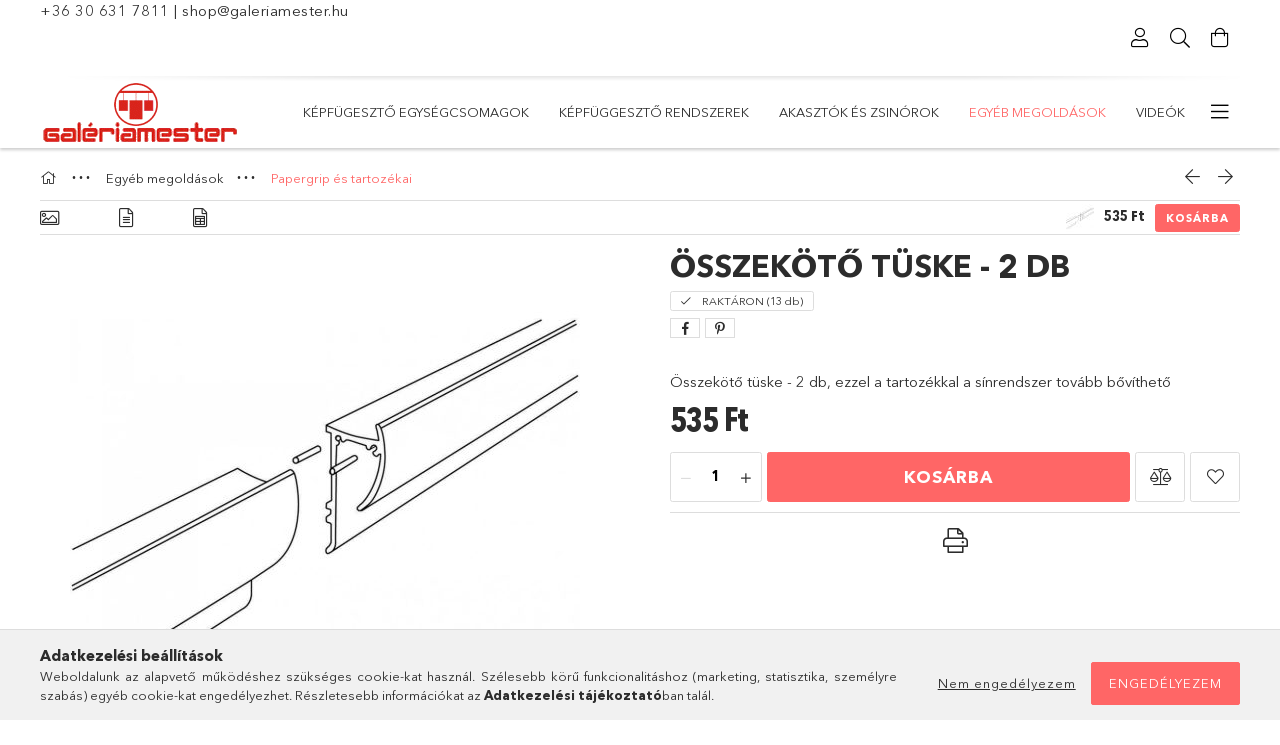

--- FILE ---
content_type: text/html; charset=UTF-8
request_url: https://www.galeriamester.hu/osszekoto-tuske-2-db
body_size: 21469
content:
<!DOCTYPE html>
<html lang="hu">
<head>
    <meta charset="utf-8">
<meta name="description" content="Összekötő tüske - 2 db, Összekötő tüske - 2 db, ezzel a tartozékkal a sínrendszer tovább bővíthető, Galériamester Kft.">
<meta name="robots" content="index, follow">
<meta http-equiv="X-UA-Compatible" content="IE=Edge">
<meta property="og:site_name" content="Galériamester Kft." />
<meta property="og:title" content="Összekötő tüske - 2 db - Galériamester Kft.">
<meta property="og:description" content="Összekötő tüske - 2 db, Összekötő tüske - 2 db, ezzel a tartozékkal a sínrendszer tovább bővíthető, Galériamester Kft.">
<meta property="og:type" content="product">
<meta property="og:url" content="https://www.galeriamester.hu/osszekoto-tuske-2-db">
<meta property="og:image" content="https://www.galeriamester.hu/img/57725/KN30100/KN30100.jpg">
<meta name="mobile-web-app-capable" content="yes">
<meta name="apple-mobile-web-app-capable" content="yes">
<meta name="MobileOptimized" content="320">
<meta name="HandheldFriendly" content="true">

<title>Összekötő tüske - 2 db - Galériamester Kft.</title>


<script>
var service_type="shop";
var shop_url_main="https://www.galeriamester.hu";
var actual_lang="hu";
var money_len="0";
var money_thousend=" ";
var money_dec=",";
var shop_id=57725;
var unas_design_url="https:"+"/"+"/"+"www.galeriamester.hu"+"/"+"!common_design"+"/"+"base"+"/"+"001805"+"/";
var unas_design_code='001805';
var unas_base_design_code='1800';
var unas_design_ver=4;
var unas_design_subver=5;
var unas_shop_url='https://www.galeriamester.hu';
var responsive="yes";
var price_nullcut_disable=1;
var config_plus=new Array();
config_plus['product_tooltip']=1;
config_plus['cart_redirect']=1;
config_plus['money_type']='Ft';
config_plus['money_type_display']='Ft';
var lang_text=new Array();

var UNAS = UNAS || {};
UNAS.shop={"base_url":'https://www.galeriamester.hu',"domain":'www.galeriamester.hu',"username":'galeriamester.unas.hu',"id":57725,"lang":'hu',"currency_type":'Ft',"currency_code":'HUF',"currency_rate":'1',"currency_length":0,"base_currency_length":0,"canonical_url":'https://www.galeriamester.hu/osszekoto-tuske-2-db'};
UNAS.design={"code":'001805',"page":'product_details'};
UNAS.api_auth="fb482ac815f734b3b696f2c09ef86af9";
UNAS.customer={"email":'',"id":0,"group_id":0,"without_registration":0};
UNAS.shop["category_id"]="390888";
UNAS.shop["sku"]="KN30100";
UNAS.shop["product_id"]="227835864";
UNAS.shop["only_private_customer_can_purchase"] = false;
 

UNAS.text = {
    "button_overlay_close": `Bezár`,
    "popup_window": `Felugró ablak`,
    "list": `lista`,
    "updating_in_progress": `frissítés folyamatban`,
    "updated": `frissítve`,
    "is_opened": `megnyitva`,
    "is_closed": `bezárva`,
    "deleted": `törölve`,
    "consent_granted": `hozzájárulás megadva`,
    "consent_rejected": `hozzájárulás elutasítva`,
    "field_is_incorrect": `mező hibás`,
    "error_title": `Hiba!`,
    "product_variants": `termék változatok`,
    "product_added_to_cart": `A termék a kosárba került`,
    "product_added_to_cart_with_qty_problem": `A termékből csak [qty_added_to_cart] [qty_unit] került kosárba`,
    "product_removed_from_cart": `A termék törölve a kosárból`,
    "reg_title_name": `Név`,
    "reg_title_company_name": `Cégnév`,
    "number_of_items_in_cart": `Kosárban lévő tételek száma`,
    "cart_is_empty": `A kosár üres`,
    "cart_updated": `A kosár frissült`
};


UNAS.text["delete_from_compare"]= `Törlés összehasonlításból`;
UNAS.text["comparison"]= `Összehasonlítás`;

UNAS.text["delete_from_favourites"]= `Törlés a kedvencek közül`;
UNAS.text["add_to_favourites"]= `Kedvencekhez`;






window.lazySizesConfig=window.lazySizesConfig || {};
window.lazySizesConfig.loadMode=1;
window.lazySizesConfig.loadHidden=false;

window.dataLayer = window.dataLayer || [];
function gtag(){dataLayer.push(arguments)};
gtag('js', new Date());
</script>

<script src="https://www.galeriamester.hu/!common_packages/jquery/jquery-3.2.1.js?mod_time=1690980617"></script>
<script src="https://www.galeriamester.hu/!common_packages/jquery/plugins/migrate/migrate.js?mod_time=1690980618"></script>
<script src="https://www.galeriamester.hu/!common_packages/jquery/plugins/tippy/popper-2.4.4.min.js?mod_time=1690980618"></script>
<script src="https://www.galeriamester.hu/!common_packages/jquery/plugins/tippy/tippy-bundle.umd.min.js?mod_time=1690980618"></script>
<script src="https://www.galeriamester.hu/!common_packages/jquery/plugins/autocomplete/autocomplete.js?mod_time=1751445028"></script>
<script src="https://www.galeriamester.hu/!common_packages/jquery/plugins/tools/overlay/overlay.js?mod_time=1759904162"></script>
<script src="https://www.galeriamester.hu/!common_packages/jquery/plugins/tools/toolbox/toolbox.expose.js?mod_time=1725517055"></script>
<script src="https://www.galeriamester.hu/!common_packages/jquery/plugins/lazysizes/lazysizes.min.js?mod_time=1690980618"></script>
<script src="https://www.galeriamester.hu/!common_packages/jquery/plugins/lazysizes/plugins/bgset/ls.bgset.min.js?mod_time=1753261540"></script>
<script src="https://www.galeriamester.hu/!common_packages/jquery/own/shop_common/exploded/common.js?mod_time=1764831094"></script>
<script src="https://www.galeriamester.hu/!common_packages/jquery/own/shop_common/exploded/common_overlay.js?mod_time=1759904162"></script>
<script src="https://www.galeriamester.hu/!common_packages/jquery/own/shop_common/exploded/common_shop_popup.js?mod_time=1759904162"></script>
<script src="https://www.galeriamester.hu/!common_packages/jquery/own/shop_common/exploded/page_product_details.js?mod_time=1751445028"></script>
<script src="https://www.galeriamester.hu/!common_packages/jquery/own/shop_common/exploded/function_favourites.js?mod_time=1725525526"></script>
<script src="https://www.galeriamester.hu/!common_packages/jquery/own/shop_common/exploded/function_compare.js?mod_time=1751445028"></script>
<script src="https://www.galeriamester.hu/!common_packages/jquery/own/shop_common/exploded/function_product_print.js?mod_time=1725525526"></script>
<script src="https://www.galeriamester.hu/!common_packages/jquery/plugins/hoverintent/hoverintent.js?mod_time=1690980618"></script>
<script src="https://www.galeriamester.hu/!common_packages/jquery/own/shop_tooltip/shop_tooltip.js?mod_time=1759904162"></script>
<script src="https://www.galeriamester.hu/!common_packages/jquery/plugins/responsive_menu/responsive_menu-unas.js?mod_time=1690980618"></script>
<script src="https://www.galeriamester.hu/!common_packages/jquery/plugins/slick/slick.min.js?mod_time=1690980618"></script>
<script src="https://www.galeriamester.hu/!common_design/base/001800/main.js?mod_time=1752056245"></script>
<script src="https://www.galeriamester.hu/!common_packages/jquery/plugins/photoswipe/photoswipe.min.js?mod_time=1690980618"></script>
<script src="https://www.galeriamester.hu/!common_packages/jquery/plugins/photoswipe/photoswipe-ui-default.min.js?mod_time=1690980618"></script>

<link href="https://www.galeriamester.hu/temp/shop_57725_40f570e976bde23f7375064d94d4f3cb.css?mod_time=1769011490" rel="stylesheet" type="text/css">

<link href="https://www.galeriamester.hu/osszekoto-tuske-2-db" rel="canonical">
<link id="favicon-16x16" rel="icon" type="image/png" href="https://www.galeriamester.hu/shop_ordered/57725/pic/favicon-16x16.png" sizes="16x16">
<script>
        var google_consent=1;
    
        gtag('consent', 'default', {
           'ad_storage': 'denied',
           'ad_user_data': 'denied',
           'ad_personalization': 'denied',
           'analytics_storage': 'denied',
           'functionality_storage': 'denied',
           'personalization_storage': 'denied',
           'security_storage': 'granted'
        });

    
        gtag('consent', 'update', {
           'ad_storage': 'denied',
           'ad_user_data': 'denied',
           'ad_personalization': 'denied',
           'analytics_storage': 'denied',
           'functionality_storage': 'denied',
           'personalization_storage': 'denied',
           'security_storage': 'granted'
        });

        </script>
    
    <script>
    var facebook_pixel=1;
    /* <![CDATA[ */
        !function(f,b,e,v,n,t,s){if(f.fbq)return;n=f.fbq=function(){n.callMethod?
            n.callMethod.apply(n,arguments):n.queue.push(arguments)};if(!f._fbq)f._fbq=n;
            n.push=n;n.loaded=!0;n.version='2.0';n.queue=[];t=b.createElement(e);t.async=!0;
            t.src=v;s=b.getElementsByTagName(e)[0];s.parentNode.insertBefore(t,s)}(window,
                document,'script','//connect.facebook.net/en_US/fbevents.js');

        fbq('init', '1082688022426207');
                fbq('track', 'PageView', {}, {eventID:'PageView.aXD5IjOJA5-76GGc4VA4HwAAf9A'});
        
        fbq('track', 'ViewContent', {
            content_name: 'Összekötő tüske - 2 db',
            content_category: 'Egyéb megoldások > Papergrip és tartozékai',
            content_ids: ['KN30100'],
            contents: [{'id': 'KN30100', 'quantity': '1'}],
            content_type: 'product',
            value: 534.67,
            currency: 'HUF'
        }, {eventID:'ViewContent.aXD5IjOJA5-76GGc4VA4HwAAf9A'});

        
        $(document).ready(function() {
            $(document).on("addToCart", function(event, product_array){
                facebook_event('AddToCart',{
					content_name: product_array.name,
					content_category: product_array.category,
					content_ids: [product_array.sku],
					contents: [{'id': product_array.sku, 'quantity': product_array.qty}],
					content_type: 'product',
					value: product_array.price,
					currency: 'HUF'
				}, {eventID:'AddToCart.' + product_array.event_id});
            });

            $(document).on("addToFavourites", function(event, product_array){
                facebook_event('AddToWishlist', {
                    content_ids: [product_array.sku],
                    content_type: 'product'
                }, {eventID:'AddToFavourites.' + product_array.event_id});
            });
        });

    /* ]]> */
    </script>


<meta name="facebook-domain-verification" content="tul57dyfvog7iv8kwodvymvya9dbtm" />


    <meta content="width=device-width, initial-scale=1.0" name="viewport">
	<link rel="preload" href="https://www.galeriamester.hu/!common_design/own/fonts/1800/customicons/custom-icons.woff2" as="font" type="font/woff2" crossorigin>
	<link rel="preload" href="https://www.galeriamester.hu/!common_design/own/fonts/1800/customicons/custom-icons.woff" as="font" type="font/woff" crossorigin>
	<link rel="preload" href="https://www.galeriamester.hu/!common_design/own/fonts/avenirnext/AvenirNextCyr-Bold.woff2" as="font" type="font/woff2" crossorigin>
	<link rel="preload" href="https://www.galeriamester.hu/!common_design/own/fonts/avenirnext/AvenirNextCyr-Regular.woff2" as="font" type="font/woff2" crossorigin>
	<link rel="preload" href="https://www.galeriamester.hu/!common_design/own/fonts/avenirnext/AvenirNextLTPro-BoldCn.woff2" as="font" type="font/woff2" crossorigin>
	<link rel="preload" href="https://www.galeriamester.hu/!common_design/own/fonts/avenirnext/AvenirNextLTPro-Cn.woff2" as="font" type="font/woff2" crossorigin>

    
    

    
    
    


            <style>
                                    .banner_start_big-wrapper:not(.inited) > .slider-pro {position:absolute;top:0;left:50%;transform:translateX(-50%);}
                .banner_start_big-wrapper:not(.inited) {padding-top: calc(42.7083333333% + 40px);}
                 @media (max-width: 991.98px){ .banner_start_big-wrapper:not(.inited) { padding-top: calc(42.6411290323% + 40px);}}                  @media (max-width: 767.98px){ .banner_start_big-wrapper:not(.inited) { padding-top: calc(42.7083333333% + 40px);}}                  @media (max-width: 575.98px){ .banner_start_big-wrapper:not(.inited) { padding-top: calc(42.7083333333% + 40px);}}                 @media (min-width: 1921px){ .banner_start_big-wrapper:not(.inited) > .slider-pro { position: static;transform:none;top:unset;left:unset; } .banner_start_big-wrapper:not(.inited) { padding-top:0;} }
                            </style>
    
    
    
    
    
    
    
    
    
    
    
    
    
    
</head>

<body class='design_ver4 design_subver1 design_subver2 design_subver3 design_subver4 design_subver5' id="ud_shop_artdet">
    <div id="fb-root"></div>
    <script>
        window.fbAsyncInit = function() {
            FB.init({
                xfbml            : true,
                version          : 'v22.0'
            });
        };
    </script>
    <script async defer crossorigin="anonymous" src="https://connect.facebook.net/hu_HU/sdk.js"></script>
    <div id="image_to_cart" style="display:none; position:absolute; z-index:100000;"></div>
<div class="overlay_common overlay_warning" id="overlay_cart_add"></div>
<script>$(document).ready(function(){ overlay_init("cart_add",{"onBeforeLoad":false}); });</script>
<div id="overlay_login_outer"></div>	
	<script>
	$(document).ready(function(){
	    var login_redir_init="";

		$("#overlay_login_outer").overlay({
			onBeforeLoad: function() {
                var login_redir_temp=login_redir_init;
                if (login_redir_act!="") {
                    login_redir_temp=login_redir_act;
                    login_redir_act="";
                }

									$.ajax({
						type: "GET",
						async: true,
						url: "https://www.galeriamester.hu/shop_ajax/ajax_popup_login.php",
						data: {
							shop_id:"57725",
							lang_master:"hu",
                            login_redir:login_redir_temp,
							explicit:"ok",
							get_ajax:"1"
						},
						success: function(data){
							$("#overlay_login_outer").html(data);
							if (unas_design_ver >= 5) $("#overlay_login_outer").modal('show');
							$('#overlay_login1 input[name=shop_pass_login]').keypress(function(e) {
								var code = e.keyCode ? e.keyCode : e.which;
								if(code.toString() == 13) {		
									document.form_login_overlay.submit();		
								}	
							});	
						}
					});
								},
			top: 50,
			mask: {
	color: "#000000",
	loadSpeed: 200,
	maskId: "exposeMaskOverlay",
	opacity: 0.7
},
			closeOnClick: (config_plus['overlay_close_on_click_forced'] === 1),
			onClose: function(event, overlayIndex) {
				$("#login_redir").val("");
			},
			load: false
		});
		
			});
	function overlay_login() {
		$(document).ready(function(){
			$("#overlay_login_outer").overlay().load();
		});
	}
	function overlay_login_remind() {
        if (unas_design_ver >= 5) {
            $("#overlay_remind").overlay().load();
        } else {
            $(document).ready(function () {
                $("#overlay_login_outer").overlay().close();
                setTimeout('$("#overlay_remind").overlay().load();', 250);
            });
        }
	}

    var login_redir_act="";
    function overlay_login_redir(redir) {
        login_redir_act=redir;
        $("#overlay_login_outer").overlay().load();
    }
	</script>  
	<div class="overlay_common overlay_info" id="overlay_remind"></div>
<script>$(document).ready(function(){ overlay_init("remind",[]); });</script>

	<script>
    	function overlay_login_error_remind() {
		$(document).ready(function(){
			load_login=0;
			$("#overlay_error").overlay().close();
			setTimeout('$("#overlay_remind").overlay().load();', 250);	
		});
	}
	</script>  
	<div class="overlay_common overlay_info" id="overlay_newsletter"></div>
<script>$(document).ready(function(){ overlay_init("newsletter",[]); });</script>

<script>
function overlay_newsletter() {
    $(document).ready(function(){
        $("#overlay_newsletter").overlay().load();
    });
}
</script>
<div class="overlay_common overlay_error" id="overlay_script"></div>
<script>$(document).ready(function(){ overlay_init("script",[]); });</script>
    <script>
    $(document).ready(function() {
        $.ajax({
            type: "GET",
            url: "https://www.galeriamester.hu/shop_ajax/ajax_stat.php",
            data: {master_shop_id:"57725",get_ajax:"1"}
        });
    });
    </script>
    

<div id="container" class="page_shop_artdet_KN30100 w-100 overflow-hidden layout--product-details">

    <header class="header bg-white js-header">
        <div class="container">
            <div class="header__inner d-flex d-lg-block align-items-center flex-wrap">
                <div class="header-top-mobile d-lg-none w-100 position-relative">
                    


    <div class="js-element header_banner py-2 text-center font-s" data-element-name="header_banner">
                    <p><a href="tel:+36 30 631 7811">+36 30 631 7811</a> | <a href="mailto:shop@galeriamester.hu">shop@galeriamester.hu</a></p>
<div class="page_txt">
<div class="page_shop_txt text_big" id="page_start_txt_top"></div>
</div>
<div class="page_txt">
<div class="page_shop_txt text_big" id="page_start_txt_top">
<p style="text-align: center;"></p>
</div>
</div>
            </div>

                </div>
                <div class="header-top order-2 order-lg-0 ml-auto ml-lg-0 py-2 py-lg-0">
                    <div class="header-top__inner d-flex align-items-center position-relative">
                        <div class="header-top__left-side order-1 d-none d-lg-block">
                            


    <div class="js-element header_banner " data-element-name="header_banner">
                    <p><a href="tel:+36 30 631 7811">+36 30 631 7811</a> | <a href="mailto:shop@galeriamester.hu">shop@galeriamester.hu</a></p>
<div class="page_txt">
<div class="page_shop_txt text_big" id="page_start_txt_top"></div>
</div>
<div class="page_txt">
<div class="page_shop_txt text_big" id="page_start_txt_top">
<p style="text-align: center;"></p>
</div>
</div>
            </div>

                        </div>
                        <div class="header-top__right-side d-flex order-2 position-relative ml-auto">
                            <div class="cat-box--mobile js-dropdown-container">
                                <button class="cat-box__btn cat-box__btn--mobile js-dropdown--btn dropdown--btn d-lg-none" aria-label="Kategóriák">
                                    <span class="cat-box__btn-icon icon--hamburger"></span>
                                </button>
                                <div class="dropdown--content dropdown--content-r js-dropdown--content p-0">
                                    <div class="cat-box--mobile d-block h-100">
                                        <div id="responsive_cat_menu"><div id="responsive_cat_menu_content"><script>var responsive_menu='$(\'#responsive_cat_menu ul\').responsive_menu({ajax_type: "GET",ajax_param_str: "cat_key|aktcat",ajax_url: "https://www.galeriamester.hu/shop_ajax/ajax_box_cat.php",ajax_data: "master_shop_id=57725&lang_master=hu&get_ajax=1&type=responsive_call&box_var_name=shop_cat&box_var_already=no&box_var_responsive=yes&box_var_section=content&box_var_highlight=yes&box_var_type=normal&box_var_multilevel_id=responsive_cat_menu",menu_id: "responsive_cat_menu"});'; </script><div class="responsive_menu"><div class="responsive_menu_nav"><div class="responsive_menu_navtop"><div class="responsive_menu_back "></div><div class="responsive_menu_title ">&nbsp;</div><div class="responsive_menu_close "></div></div><div class="responsive_menu_navbottom"></div></div><div class="responsive_menu_content"><ul style="display:none;"><li><span class="ajax_param">213836|390888</span><a href="https://www.galeriamester.hu/KEPFUGESZTO-EGYSEGCSOMAGOK" class="text_small resp_clickable" onclick="return false;">KÉPFÜGESZTŐ EGYSÉGCSOMAGOK</a></li><li><div class="next_level_arrow"></div><span class="ajax_param">124161|390888</span><a href="https://www.galeriamester.hu/sct/124161/Kepfuggeszto-rendszerek" class="text_small has_child resp_clickable" onclick="return false;">Képfüggesztő rendszerek</a></li><li><div class="next_level_arrow"></div><span class="ajax_param">362712|390888</span><a href="https://www.galeriamester.hu/sct/362712/Akasztok-es-zsinorok" class="text_small has_child resp_clickable" onclick="return false;">Akasztók és zsinórok</a></li><li class="active_menu"><div class="next_level_arrow"></div><span class="ajax_param">443185|390888</span><a href="https://www.galeriamester.hu/sct/443185/Egyeb-megoldasok" class="text_small has_child resp_clickable" onclick="return false;">Egyéb megoldások</a></li><li class="responsive_menu_item_page"><span class="ajax_param">9999999339289|0</span><a href="https://www.galeriamester.hu/videok" class="text_small responsive_menu_page resp_clickable" onclick="return false;" target="_top">Videók</a></li><li class="responsive_menu_item_page"><span class="ajax_param">9999999343891|0</span><a href="https://www.galeriamester.hu/spg/343891/Referncia-filmek" class="text_small responsive_menu_page resp_clickable" onclick="return false;" target="_top">Referncia filmek</a></li><li class="responsive_menu_item_page"><span class="ajax_param">9999999360565|0</span><a href="https://www.galeriamester.hu/inspiraciok" class="text_small responsive_menu_page resp_clickable" onclick="return false;" target="_top">Inspirációk</a></li><li class="responsive_menu_item_page"><div class="next_level_arrow"></div><span class="ajax_param">9999999170653|0</span><a href="https://www.galeriamester.hu/spg/170653/Letoltesek" class="text_small responsive_menu_page has_child resp_clickable" onclick="return false;" target="_top">Letöltések</a></li><li class="responsive_menu_item_page"><span class="ajax_param">9999999411034|0</span><a href="https://www.galeriamester.hu/spg/411034/Szerelesi-utmutatok" class="text_small responsive_menu_page resp_clickable" onclick="return false;" target="_top">Szerelési útmutatók</a></li><li class="responsive_menu_item_page"><span class="ajax_param">9999999647395|0</span><a href="https://www.galeriamester.hu/spg/647395/Viszontelado-partnereink" class="text_small responsive_menu_page resp_clickable" onclick="return false;" target="_top">Viszonteladó partnereink</a></li></ul></div></div></div></div>
                                    </div>
                                </div>
                            </div>
                            <div class="lang-and-cur-col js-lang-and-cur js-dropdown-container">
                                <button class="lang-and-cur__btn js-dropdown--btn dropdown--btn" aria-label="Nyelv váltás Pénznem váltás">
                                    <span class="lang-and-cur__btn-icon icon--globe"></span>
                                </button>
                                <div class="lang-and-cur__dropdown dropdown--content dropdown--content-r js-dropdown--content">
                                    <div class="lang-and-cur__btn-close d-lg-none dropdown--btn-close js-dropdown--btn-close"></div>
                                    <div class="lang">
                                        <div class="lang__content"></div>
                                    </div>
                                    <div class="line-separator mt-2 d-none"></div>
                                    <div class="currency">
                                        <div class="currency__content"></div>
                                    </div>
                                </div>
                            </div>
                                <div class="profile-col js-dropdown-container">
        <button class="profile__btn js-profile-btn js-dropdown--btn dropdown--btn" id="profile__btn" data-orders="https://www.galeriamester.hu/shop_order_track.php" aria-label="Profil">
            <span class="profile__btn-icon icon--head"></span>
        </button>
                    <div class="profile__dropdown dropdown--content dropdown--content-r js-dropdown--content d-xl-block">
                <div class="profile__btn-close icon--close btn btn--square btn-link d-lg-none dropdown--btn-close js-dropdown--btn-close"></div>
                <div class="login-box__loggedout-container">
                    <form name="form_login" action="https://www.galeriamester.hu/shop_logincheck.php" method="post"><input name="file_back" type="hidden" value="/osszekoto-tuske-2-db"><input type="hidden" name="login_redir" value="" id="login_redir">
                        <div class="login-box__form-inner">
                            <div class="login-box__input-field form-label-group">
                                <input name="shop_user_login" id="shop_user_login" aria-label="Email" placeholder='Email' type="email" autocomplete="email"                                       maxlength="100" class="form-control mb-1" spellcheck="false" autocapitalize="off" required
                                >
                                <label for="shop_user_login">Email</label>
                            </div>
                            <div class="login-box__input-field form-label-group">
                                <input name="shop_pass_login" id="shop_pass_login" aria-label="Jelszó" placeholder="Jelszó"
                                       type="password" maxlength="100" class="form-control mb-1"
                                       spellcheck="false" autocomplete="current-password" autocapitalize="off" required
                                >
                                <label for="shop_pass_login">Jelszó</label>
                            </div>
                            <button class="btn btn-primary btn-block">Belép</button>
                        </div>
                        <div class="btn-wrap">
                            <button type="button" class="login-box__remind-btn btn btn-link px-0 py-1 text-primary" onclick="overlay_login_remind()">Elfelejtettem a jelszavamat</button>
                        </div>
                    </form>

                    <div class="line-separator"></div>

                    <div class="login-box__other-buttons">
                        <div class="btn-wrap">
                            <a class="login-box__reg-btn btn btn-link py-2 pl-4" href="https://www.galeriamester.hu/shop_reg.php?no_reg=0">Regisztráció</a>
                        </div>
                                                                    </div>
                </div>
            </div>
            </div>

                            <div class="search-col js-dropdown-container browser-is-chrome">
    <button class="search__btn js-search-btn js-dropdown--btn dropdown--btn" id="search__btn" aria-label="Keresés">
        <span class="search__btn-icon icon--search"></span>
    </button>
    <div class="search__dropdown dropdown--content js-dropdown--content dropdown--content-r d-xl-block">
        <div class="search__btn-close icon--close btn btn--square btn-link d-lg-none dropdown--btn-close js-dropdown--btn-close"></div>
        <div id="box_search_content" class="position-relative">
            <form name="form_include_search" id="form_include_search" action="https://www.galeriamester.hu/shop_search.php" method="get">
            <div class="input-group form-label-group mb-0">
                <input data-stay-visible-breakpoint="992" name="search" id="box_search_input" value="" pattern=".{3,100}"
                       placeholder="Keresés" title="Hosszabb kereső kifejezést írjon be!" type="text" maxlength="100" class="ac_input form-control js-search-input"
                       autocomplete="off" required                >
                <label for="box_search_input">Keresés</label>
                <div class="search-box__search-btn-outer input-group-append" title="Keresés">
                    <button class='search-btn btn btn-primary rounded border-primary text-center icon--search' aria-label="Keresés"></button>
                </div>
                <div class="search__loading">
                    <div class="loading-spinner--small"></div>
                </div>
            </div>
            <div class="search-box__mask"></div>
            </form>
            <div class="ac_results"></div>
        </div>
    </div>
</div>

                                                        <div class="cart-box-col flex-y-center">
                                <div class='cart-box flex-y-center js-dropdown-container'>
                                    <button class="cart-box__btn js-dropdown--btn dropdown--btn" aria-label="Kosár megtekintése">
                                        <span class="cart-box__btn-icon icon--cart">
                                                         <div id='box_cart_content' class='cart-box'>                    </div>    
                                        </span>
                                    </button>

                                    <div class="dropdown--content dropdown--content-r js-dropdown--content cart-box__dropdown js-cart-box__dropdown bg-white drop-shadow p-lg-4">
                                        <div class="cart-box__btn-close d-lg-none dropdown--btn-close js-dropdown--btn-close"></div>
                                        <div id="box_cart_content2" class="h-100">
                                            <div class="loading-spinner-wrapper text-center">
                                                <div class="loading-spinner--small" style="width:30px;height:30px;vertical-align:middle;"></div>
                                            </div>
                                            <script>
                                                $(document).ready(function(){
                                                    $('.cart-box__btn').click(function(){
                                                        let $this_btn = $(this);
                                                        const $box_cart_2 = $("#box_cart_content2");

                                                        if (!$this_btn.hasClass('ajax-loading') && !$this_btn.hasClass('is-loaded')) {
                                                            $.ajax({
                                                                type: "GET",
                                                                async: true,
                                                                url: "https://www.galeriamester.hu/shop_ajax/ajax_box_cart.php?get_ajax=1&lang_master=hu&cart_num=2",
                                                                beforeSend:function(){
                                                                    $this_btn.addClass('ajax-loading');
                                                                    $box_cart_2.addClass('ajax-loading');
                                                                },
                                                                success: function (data) {
                                                                    $box_cart_2.html(data).removeClass('ajax-loading').addClass("is-loaded");
                                                                    $this_btn.removeClass('ajax-loading').addClass("is-loaded is-active");
                                                                }
                                                            });
                                                        }
                                                    });
                                                });
                                            </script>
                                            
                                        </div>
                                        <div class="loading-spinner"></div>
                                    </div>
                                </div>
                            </div>
                                                    </div>
                    </div>
                </div>
                <div class="header-bottom py-2 position-relative">
                    <div class="d-flex no-gutters align-items-center position-relative">
                        <div class="col-auto header-bottom__left-side">
                            



<div id="header_logo_img" class="js-element logo" data-element-name="header_logo">
                        <a href="https://www.galeriamester.hu/">            <picture>
                                <source width="200" height="62" media="(max-width: 575.98px)"
                         srcset="https://www.galeriamester.hu/!common_design/custom/galeriamester.unas.hu/element/layout_hu_header_logo-200x50_1_default.gif?time=1601035833 1x, https://www.galeriamester.hu/!common_design/custom/galeriamester.unas.hu/element/layout_hu_header_logo-200x50_1_default_retina.png?time=1601035833 2x"
                >
                                                <source width="200" height="62" media="(max-width: 767.98px)"
                         srcset="https://www.galeriamester.hu/!common_design/custom/galeriamester.unas.hu/element/layout_hu_header_logo-200x50_1_default.gif?time=1601035833 1x, https://www.galeriamester.hu/!common_design/custom/galeriamester.unas.hu/element/layout_hu_header_logo-200x50_1_default_retina.png?time=1601035833 2x"
                >
                                                <source width="200" height="62" media="(max-width: 991.98px)"
                        srcset="https://www.galeriamester.hu/!common_design/custom/galeriamester.unas.hu/element/layout_hu_header_logo-200x50_1_default.gif?time=1601035833 1x, https://www.galeriamester.hu/!common_design/custom/galeriamester.unas.hu/element/layout_hu_header_logo-200x50_1_default_retina.png?time=1601035833 2x"
                >
                                <source media="(min-width: 992px)"
                        srcset="https://www.galeriamester.hu/!common_design/custom/galeriamester.unas.hu/element/layout_hu_header_logo-200x50_1_default.gif?time=1601035833 1x, https://www.galeriamester.hu/!common_design/custom/galeriamester.unas.hu/element/layout_hu_header_logo-200x50_1_default_retina.png?time=1601035833 2x">
                <img width="200" height="62" class="element__img" src="https://www.galeriamester.hu/!common_design/custom/galeriamester.unas.hu/element/layout_hu_header_logo-200x50_1_default.gif?time=1601035833"
                     srcset="https://www.galeriamester.hu/!common_design/custom/galeriamester.unas.hu/element/layout_hu_header_logo-200x50_1_default.gif?time=1601035833 1x, https://www.galeriamester.hu/!common_design/custom/galeriamester.unas.hu/element/layout_hu_header_logo-200x50_1_default_retina.png?time=1601035833 2x"
                     alt="Galériamester Kft."
                >
            </picture>
            </a>            </div>

                        </div>
                        <div class="col header-bottom__right-side">
                            <div class="header-menus--desktop d-flex align-items-center no-gutters">
                                <div class="col position-static">
                                    <ul class='header-menus d-flex justify-content-end'>
                                            <li class='cat-menu js-cat-menu-213836' data-level="0" data-id="213836">
		<a class='cat-menu__name' href='https://www.galeriamester.hu/KEPFUGESZTO-EGYSEGCSOMAGOK' >
			KÉPFÜGESZTŐ EGYSÉGCSOMAGOK
		</a>
            </li>
    <li class='cat-menu has-child js-cat-menu-124161' data-level="0" data-id="124161">
		<a class='cat-menu__name' href='https://www.galeriamester.hu/sct/124161/Kepfuggeszto-rendszerek' >
			Képfüggesztő rendszerek
		</a>
                    <div class="cat-menu__dropdown ">
				<ul class="cat-menus-level-1 row gutters-5">
					



    <li class="cat-menu mb-5 js-cat-menu-723491" data-level="1" data-id="723491">
                <a href="https://www.galeriamester.hu/spl/723491/Mini-sin" title="Mini sín" >
            <div class="cat-menu__img-wrapper mb-2">
                <div class="cat-menu__img-wrapper-inner position-relative">
                    <img class="cat-menu__img lazyload product-img" src="https://www.galeriamester.hu/main_pic/space.gif"
                         data-src="https://www.galeriamester.hu/img/57725/catpic_723491/185x132/723491.jpg?time=1603263196" data-srcset="https://www.galeriamester.hu/img/57725/catpic_723491/370x264/723491.jpg?time=1603263196 2x" alt="Mini sín" title="Mini sín">
                    <div class="loading-spinner"></div>
                </div>
            </div>
        </a>
        <a class="cat-menu__name line-clamp--2-12" href="https://www.galeriamester.hu/spl/723491/Mini-sin" >
            Mini sín
        </a>
            </li>
    <li class="cat-menu mb-5 js-cat-menu-492742" data-level="1" data-id="492742">
                <a href="https://www.galeriamester.hu/spl/492742/Clipsin" title="Clipsín" >
            <div class="cat-menu__img-wrapper mb-2">
                <div class="cat-menu__img-wrapper-inner position-relative">
                    <img class="cat-menu__img lazyload product-img" src="https://www.galeriamester.hu/main_pic/space.gif"
                         data-src="https://www.galeriamester.hu/img/57725/catpic_492742/185x132/492742.jpg?time=1603263231" data-srcset="https://www.galeriamester.hu/img/57725/catpic_492742/370x264/492742.jpg?time=1603263231 2x" alt="Clipsín" title="Clipsín">
                    <div class="loading-spinner"></div>
                </div>
            </div>
        </a>
        <a class="cat-menu__name line-clamp--2-12" href="https://www.galeriamester.hu/spl/492742/Clipsin" >
            Clipsín
        </a>
            </li>
    <li class="cat-menu mb-5 js-cat-menu-784649" data-level="1" data-id="784649">
                <a href="https://www.galeriamester.hu/spl/784649/Clip-Pro-sin" title="Clip Pro sín" >
            <div class="cat-menu__img-wrapper mb-2">
                <div class="cat-menu__img-wrapper-inner position-relative">
                    <img class="cat-menu__img lazyload product-img" src="https://www.galeriamester.hu/main_pic/space.gif"
                         data-src="https://www.galeriamester.hu/img/57725/catpic_784649/185x132/784649.jpg?time=1603263274" data-srcset="https://www.galeriamester.hu/img/57725/catpic_784649/333x238/784649.jpg?time=1603263274 1.8x" alt="Clip Pro sín" title="Clip Pro sín">
                    <div class="loading-spinner"></div>
                </div>
            </div>
        </a>
        <a class="cat-menu__name line-clamp--2-12" href="https://www.galeriamester.hu/spl/784649/Clip-Pro-sin" >
            Clip Pro sín
        </a>
            </li>
    <li class="cat-menu mb-5 js-cat-menu-618249" data-level="1" data-id="618249">
                <a href="https://www.galeriamester.hu/spl/618249/Clip-Max-sin" title="Clip Max sín" >
            <div class="cat-menu__img-wrapper mb-2">
                <div class="cat-menu__img-wrapper-inner position-relative">
                    <img class="cat-menu__img lazyload product-img" src="https://www.galeriamester.hu/main_pic/space.gif"
                         data-src="https://www.galeriamester.hu/img/57725/catpic_618249/185x132/618249.jpg?time=1603263322" data-srcset="https://www.galeriamester.hu/img/57725/catpic_618249/333x238/618249.jpg?time=1603263322 1.8x" alt="Clip Max sín" title="Clip Max sín">
                    <div class="loading-spinner"></div>
                </div>
            </div>
        </a>
        <a class="cat-menu__name line-clamp--2-12" href="https://www.galeriamester.hu/spl/618249/Clip-Max-sin" >
            Clip Max sín
        </a>
            </li>
    <li class="cat-menu mb-5 js-cat-menu-918061" data-level="1" data-id="918061">
                <a href="https://www.galeriamester.hu/spl/918061/Sinrendszerek-vilagitassal" title="Sínrendszerek világítással" >
            <div class="cat-menu__img-wrapper mb-2">
                <div class="cat-menu__img-wrapper-inner position-relative">
                    <img class="cat-menu__img lazyload product-img" src="https://www.galeriamester.hu/main_pic/space.gif"
                         data-src="https://www.galeriamester.hu/img/57725/catpic_918061/185x132/918061.jpg?time=1674465473" data-srcset="https://www.galeriamester.hu/img/57725/catpic_918061/370x264/918061.jpg?time=1674465473 2x" alt="Sínrendszerek világítással" title="Sínrendszerek világítással">
                    <div class="loading-spinner"></div>
                </div>
            </div>
        </a>
        <a class="cat-menu__name line-clamp--2-12" href="https://www.galeriamester.hu/spl/918061/Sinrendszerek-vilagitassal" >
            Sínrendszerek világítással
        </a>
            </li>
    <li class="cat-menu mb-5 js-cat-menu-348502" data-level="1" data-id="348502">
                <a href="https://www.galeriamester.hu/spl/348502/J-sin" title="J sín" >
            <div class="cat-menu__img-wrapper mb-2">
                <div class="cat-menu__img-wrapper-inner position-relative">
                    <img class="cat-menu__img lazyload product-img" src="https://www.galeriamester.hu/main_pic/space.gif"
                         data-src="https://www.galeriamester.hu/img/57725/catpic_348502/185x132/348502.jpg?time=1603606039" data-srcset="https://www.galeriamester.hu/img/57725/catpic_348502/370x264/348502.jpg?time=1603606039 2x" alt="J sín" title="J sín">
                    <div class="loading-spinner"></div>
                </div>
            </div>
        </a>
        <a class="cat-menu__name line-clamp--2-12" href="https://www.galeriamester.hu/spl/348502/J-sin" >
            J sín
        </a>
            </li>
    <li class="cat-menu mb-5 js-cat-menu-491899" data-level="1" data-id="491899">
                <a href="https://www.galeriamester.hu/spl/491899/J-Max-sin" title="J Max sín" >
            <div class="cat-menu__img-wrapper mb-2">
                <div class="cat-menu__img-wrapper-inner position-relative">
                    <img class="cat-menu__img lazyload product-img" src="https://www.galeriamester.hu/main_pic/space.gif"
                         data-src="https://www.galeriamester.hu/img/57725/catpic_491899/185x132/491899.jpg?time=1603607179" data-srcset="https://www.galeriamester.hu/img/57725/catpic_491899/370x264/491899.jpg?time=1603607179 2x" alt="J Max sín" title="J Max sín">
                    <div class="loading-spinner"></div>
                </div>
            </div>
        </a>
        <a class="cat-menu__name line-clamp--2-12" href="https://www.galeriamester.hu/spl/491899/J-Max-sin" >
            J Max sín
        </a>
            </li>
    <li class="cat-menu mb-5 js-cat-menu-963072" data-level="1" data-id="963072">
                <a href="https://www.galeriamester.hu/spl/963072/U-sin" title="U sín" >
            <div class="cat-menu__img-wrapper mb-2">
                <div class="cat-menu__img-wrapper-inner position-relative">
                    <img class="cat-menu__img lazyload product-img" src="https://www.galeriamester.hu/main_pic/space.gif"
                         data-src="https://www.galeriamester.hu/img/57725/catpic_963072/185x132/963072.jpg?time=1603606071" data-srcset="https://www.galeriamester.hu/img/57725/catpic_963072/333x238/963072.jpg?time=1603606071 1.8x" alt="U sín" title="U sín">
                    <div class="loading-spinner"></div>
                </div>
            </div>
        </a>
        <a class="cat-menu__name line-clamp--2-12" href="https://www.galeriamester.hu/spl/963072/U-sin" >
            U sín
        </a>
            </li>
    <li class="cat-menu mb-5 js-cat-menu-384281" data-level="1" data-id="384281">
                <a href="https://www.galeriamester.hu/spl/384281/Vakolatsin" title="Vakolatsín" >
            <div class="cat-menu__img-wrapper mb-2">
                <div class="cat-menu__img-wrapper-inner position-relative">
                    <img class="cat-menu__img lazyload product-img" src="https://www.galeriamester.hu/main_pic/space.gif"
                         data-src="https://www.galeriamester.hu/img/57725/catpic_384281/185x132/384281.jpg?time=1616065650" data-srcset="https://www.galeriamester.hu/img/57725/catpic_384281/370x264/384281.jpg?time=1616065650 2x" alt="Vakolatsín" title="Vakolatsín">
                    <div class="loading-spinner"></div>
                </div>
            </div>
        </a>
        <a class="cat-menu__name line-clamp--2-12" href="https://www.galeriamester.hu/spl/384281/Vakolatsin" >
            Vakolatsín
        </a>
            </li>
    <li class="cat-menu mb-5 js-cat-menu-819582" data-level="1" data-id="819582">
                <a href="https://www.galeriamester.hu/STAS-Quibic-Quibic-pro" title="STAS Qubic és Qubic pro " >
            <div class="cat-menu__img-wrapper mb-2">
                <div class="cat-menu__img-wrapper-inner position-relative">
                    <img class="cat-menu__img lazyload product-img" src="https://www.galeriamester.hu/main_pic/space.gif"
                         data-src="https://www.galeriamester.hu/img/57725/catpic_819582/185x132/819582.jpg?time=1674042062" data-srcset="https://www.galeriamester.hu/img/57725/catpic_819582/370x264/819582.jpg?time=1674042062 2x" alt="STAS Qubic és Qubic pro " title="STAS Qubic és Qubic pro ">
                    <div class="loading-spinner"></div>
                </div>
            </div>
        </a>
        <a class="cat-menu__name line-clamp--2-12" href="https://www.galeriamester.hu/STAS-Quibic-Quibic-pro" >
            STAS Qubic és Qubic pro 
        </a>
            </li>
    <li class="cat-menu mb-5 js-cat-menu-366641" data-level="1" data-id="366641">
                <a href="https://www.galeriamester.hu/STAS-v-tense-h-tense" title="STAS v-tense és h-tense " >
            <div class="cat-menu__img-wrapper mb-2">
                <div class="cat-menu__img-wrapper-inner position-relative">
                    <img class="cat-menu__img lazyload product-img" src="https://www.galeriamester.hu/main_pic/space.gif"
                         data-src="https://www.galeriamester.hu/img/57725/catpic_366641/185x132/366641.jpg?time=1674045928" data-srcset="https://www.galeriamester.hu/img/57725/catpic_366641/370x264/366641.jpg?time=1674045928 2x" alt="STAS v-tense és h-tense " title="STAS v-tense és h-tense ">
                    <div class="loading-spinner"></div>
                </div>
            </div>
        </a>
        <a class="cat-menu__name line-clamp--2-12" href="https://www.galeriamester.hu/STAS-v-tense-h-tense" >
            STAS v-tense és h-tense 
        </a>
            </li>
    <li class="cat-menu mb-5 js-cat-menu-269263" data-level="1" data-id="269263">
                <a href="https://www.galeriamester.hu/STAS-evoluon-a-hajlithato-fuggeszto-rendszer" title="STAS evoluon - a hajlítható függesztő rendszer" >
            <div class="cat-menu__img-wrapper mb-2">
                <div class="cat-menu__img-wrapper-inner position-relative">
                    <img class="cat-menu__img lazyload product-img" src="https://www.galeriamester.hu/main_pic/space.gif"
                         data-src="https://www.galeriamester.hu/img/57725/catpic_269263/185x132/269263.jpg?time=1707736140" data-srcset="https://www.galeriamester.hu/img/57725/catpic_269263/370x264/269263.jpg?time=1707736140 2x" alt="STAS evoluon - a hajlítható függesztő rendszer" title="STAS evoluon - a hajlítható függesztő rendszer">
                    <div class="loading-spinner"></div>
                </div>
            </div>
        </a>
        <a class="cat-menu__name line-clamp--2-12" href="https://www.galeriamester.hu/STAS-evoluon-a-hajlithato-fuggeszto-rendszer" >
            STAS evoluon - a hajlítható függesztő rendszer
        </a>
            </li>
    <li class="cat-menu mb-5 js-cat-menu-669560" data-level="1" data-id="669560">
                <a href="https://www.galeriamester.hu/spl/669560/Sinek-tartozekai" title="Sínek tartozékai" >
            <div class="cat-menu__img-wrapper mb-2">
                <div class="cat-menu__img-wrapper-inner position-relative">
                    <img class="cat-menu__img lazyload product-img" src="https://www.galeriamester.hu/main_pic/space.gif"
                         data-src="https://www.galeriamester.hu/img/57725/catpic_669560/185x132/669560.jpg?time=1603606854" data-srcset="https://www.galeriamester.hu/img/57725/catpic_669560/370x264/669560.jpg?time=1603606854 2x" alt="Sínek tartozékai" title="Sínek tartozékai">
                    <div class="loading-spinner"></div>
                </div>
            </div>
        </a>
        <a class="cat-menu__name line-clamp--2-12" href="https://www.galeriamester.hu/spl/669560/Sinek-tartozekai" >
            Sínek tartozékai
        </a>
            </li>

				</ul>
				            </div>
            </li>
    <li class='cat-menu has-child js-cat-menu-362712' data-level="0" data-id="362712">
		<a class='cat-menu__name' href='https://www.galeriamester.hu/sct/362712/Akasztok-es-zsinorok' >
			Akasztók és zsinórok
		</a>
                    <div class="cat-menu__dropdown ">
				<ul class="cat-menus-level-1 row gutters-5">
					



    <li class="cat-menu mb-5 js-cat-menu-888936" data-level="1" data-id="888936">
                <a href="https://www.galeriamester.hu/spl/888936/Akasztok" title="Akasztók" >
            <div class="cat-menu__img-wrapper mb-2">
                <div class="cat-menu__img-wrapper-inner position-relative">
                    <img class="cat-menu__img lazyload product-img" src="https://www.galeriamester.hu/main_pic/space.gif"
                         data-src="https://www.galeriamester.hu/img/57725/catpic_888936/185x132/888936.jpg?time=1603606276" data-srcset="https://www.galeriamester.hu/img/57725/catpic_888936/370x264/888936.jpg?time=1603606276 2x" alt="Akasztók" title="Akasztók">
                    <div class="loading-spinner"></div>
                </div>
            </div>
        </a>
        <a class="cat-menu__name line-clamp--2-12" href="https://www.galeriamester.hu/spl/888936/Akasztok" >
            Akasztók
        </a>
            </li>
    <li class="cat-menu mb-5 js-cat-menu-523725" data-level="1" data-id="523725">
                <a href="https://www.galeriamester.hu/spl/523725/Specialis-akasztok" title="Speciális akasztók" >
            <div class="cat-menu__img-wrapper mb-2">
                <div class="cat-menu__img-wrapper-inner position-relative">
                    <img class="cat-menu__img lazyload product-img" src="https://www.galeriamester.hu/main_pic/space.gif"
                         data-src="https://www.galeriamester.hu/img/57725/catpic_523725/185x132/523725.jpg?time=1603606478" data-srcset="https://www.galeriamester.hu/img/57725/catpic_523725/370x264/523725.jpg?time=1603606478 2x" alt="Speciális akasztók" title="Speciális akasztók">
                    <div class="loading-spinner"></div>
                </div>
            </div>
        </a>
        <a class="cat-menu__name line-clamp--2-12" href="https://www.galeriamester.hu/spl/523725/Specialis-akasztok" >
            Speciális akasztók
        </a>
            </li>
    <li class="cat-menu mb-5 js-cat-menu-978968" data-level="1" data-id="978968">
                <a href="https://www.galeriamester.hu/Panel-akasztok" title="Panelhorgok" >
            <div class="cat-menu__img-wrapper mb-2">
                <div class="cat-menu__img-wrapper-inner position-relative">
                    <img class="cat-menu__img lazyload product-img" src="https://www.galeriamester.hu/main_pic/space.gif"
                         data-src="https://www.galeriamester.hu/img/57725/catpic_978968/185x132/978968.jpg?time=1712824134" data-srcset="https://www.galeriamester.hu/img/57725/catpic_978968/370x264/978968.jpg?time=1712824134 2x" alt="Panelhorgok" title="Panelhorgok">
                    <div class="loading-spinner"></div>
                </div>
            </div>
        </a>
        <a class="cat-menu__name line-clamp--2-12" href="https://www.galeriamester.hu/Panel-akasztok" >
            Panelhorgok
        </a>
            </li>
    <li class="cat-menu mb-5 js-cat-menu-361054" data-level="1" data-id="361054">
                <a href="https://www.galeriamester.hu/spl/361054/Cobra-fuggesztek" title="Cobra függeszték" >
            <div class="cat-menu__img-wrapper mb-2">
                <div class="cat-menu__img-wrapper-inner position-relative">
                    <img class="cat-menu__img lazyload product-img" src="https://www.galeriamester.hu/main_pic/space.gif"
                         data-src="https://www.galeriamester.hu/img/57725/catpic_361054/185x132/361054.jpg?time=1629971217" data-srcset="https://www.galeriamester.hu/img/57725/catpic_361054/315x224/361054.jpg?time=1629971217 1.7x" alt="Cobra függeszték" title="Cobra függeszték">
                    <div class="loading-spinner"></div>
                </div>
            </div>
        </a>
        <a class="cat-menu__name line-clamp--2-12" href="https://www.galeriamester.hu/spl/361054/Cobra-fuggesztek" >
            Cobra függeszték
        </a>
            </li>
    <li class="cat-menu mb-5 js-cat-menu-262072" data-level="1" data-id="262072">
                <a href="https://www.galeriamester.hu/spl/262072/Hurkos-fuggesztek" title="Hurkos függeszték" >
            <div class="cat-menu__img-wrapper mb-2">
                <div class="cat-menu__img-wrapper-inner position-relative">
                    <img class="cat-menu__img lazyload product-img" src="https://www.galeriamester.hu/main_pic/space.gif"
                         data-src="https://www.galeriamester.hu/img/57725/catpic_262072/185x132/262072.jpg?time=1603606624" data-srcset="https://www.galeriamester.hu/img/57725/catpic_262072/370x264/262072.jpg?time=1603606624 2x" alt="Hurkos függeszték" title="Hurkos függeszték">
                    <div class="loading-spinner"></div>
                </div>
            </div>
        </a>
        <a class="cat-menu__name line-clamp--2-12" href="https://www.galeriamester.hu/spl/262072/Hurkos-fuggesztek" >
            Hurkos függeszték
        </a>
            </li>
    <li class="cat-menu mb-5 js-cat-menu-873872" data-level="1" data-id="873872">
                <a href="https://www.galeriamester.hu/spl/873872/Vegzaros-fuggesztek" title="Végzárós függeszték" >
            <div class="cat-menu__img-wrapper mb-2">
                <div class="cat-menu__img-wrapper-inner position-relative">
                    <img class="cat-menu__img lazyload product-img" src="https://www.galeriamester.hu/main_pic/space.gif"
                         data-src="https://www.galeriamester.hu/img/57725/catpic_873872/185x132/873872.jpg?time=1646740811" data-srcset="https://www.galeriamester.hu/img/57725/catpic_873872/370x264/873872.jpg?time=1646740811 2x" alt="Végzárós függeszték" title="Végzárós függeszték">
                    <div class="loading-spinner"></div>
                </div>
            </div>
        </a>
        <a class="cat-menu__name line-clamp--2-12" href="https://www.galeriamester.hu/spl/873872/Vegzaros-fuggesztek" >
            Végzárós függeszték
        </a>
            </li>
    <li class="cat-menu mb-5 js-cat-menu-767046" data-level="1" data-id="767046">
                <a href="https://www.galeriamester.hu/spl/767046/Specialis-fuggesztek" title="Speciális függeszték" >
            <div class="cat-menu__img-wrapper mb-2">
                <div class="cat-menu__img-wrapper-inner position-relative">
                    <img class="cat-menu__img lazyload product-img" src="https://www.galeriamester.hu/main_pic/space.gif"
                         data-src="https://www.galeriamester.hu/img/57725/catpic_767046/185x132/767046.jpg?time=1603606744" data-srcset="https://www.galeriamester.hu/img/57725/catpic_767046/370x264/767046.jpg?time=1603606744 2x" alt="Speciális függeszték" title="Speciális függeszték">
                    <div class="loading-spinner"></div>
                </div>
            </div>
        </a>
        <a class="cat-menu__name line-clamp--2-12" href="https://www.galeriamester.hu/spl/767046/Specialis-fuggesztek" >
            Speciális függeszték
        </a>
            </li>

				</ul>
				            </div>
            </li>
    <li class='cat-menu has-child js-cat-menu-443185' data-level="0" data-id="443185">
		<a class='cat-menu__name' href='https://www.galeriamester.hu/sct/443185/Egyeb-megoldasok' >
			Egyéb megoldások
		</a>
                    <div class="cat-menu__dropdown ">
				<ul class="cat-menus-level-1 row gutters-5">
					



    <li class="cat-menu mb-5 js-cat-menu-390888" data-level="1" data-id="390888">
                <a href="https://www.galeriamester.hu/spl/390888/Papergrip-es-tartozekai" title="Papergrip és tartozékai" >
            <div class="cat-menu__img-wrapper mb-2">
                <div class="cat-menu__img-wrapper-inner position-relative">
                    <img class="cat-menu__img lazyload product-img" src="https://www.galeriamester.hu/main_pic/space.gif"
                         data-src="https://www.galeriamester.hu/img/57725/catpic_390888/185x132/390888.jpg?time=1603606947" data-srcset="https://www.galeriamester.hu/img/57725/catpic_390888/370x264/390888.jpg?time=1603606947 2x" alt="Papergrip és tartozékai" title="Papergrip és tartozékai">
                    <div class="loading-spinner"></div>
                </div>
            </div>
        </a>
        <a class="cat-menu__name line-clamp--2-12" href="https://www.galeriamester.hu/spl/390888/Papergrip-es-tartozekai" >
            Papergrip és tartozékai
        </a>
            </li>
    <li class="cat-menu mb-5 js-cat-menu-569794" data-level="1" data-id="569794">
                <a href="https://www.galeriamester.hu/spl/569794/Posztertarto-sin" title="Posztertartó sín" >
            <div class="cat-menu__img-wrapper mb-2">
                <div class="cat-menu__img-wrapper-inner position-relative">
                    <img class="cat-menu__img lazyload product-img" src="https://www.galeriamester.hu/main_pic/space.gif"
                         data-src="https://www.galeriamester.hu/img/57725/catpic_569794/185x132/569794.jpg?time=1603606107" data-srcset="https://www.galeriamester.hu/img/57725/catpic_569794/333x238/569794.jpg?time=1603606107 1.8x" alt="Posztertartó sín" title="Posztertartó sín">
                    <div class="loading-spinner"></div>
                </div>
            </div>
        </a>
        <a class="cat-menu__name line-clamp--2-12" href="https://www.galeriamester.hu/spl/569794/Posztertarto-sin" >
            Posztertartó sín
        </a>
            </li>
    <li class="cat-menu mb-5 js-cat-menu-568410" data-level="1" data-id="568410">
                <a href="https://www.galeriamester.hu/spl/568410/Golyos-sin" title="Golyós sín" >
            <div class="cat-menu__img-wrapper mb-2">
                <div class="cat-menu__img-wrapper-inner position-relative">
                    <img class="cat-menu__img lazyload product-img" src="https://www.galeriamester.hu/main_pic/space.gif"
                         data-src="https://www.galeriamester.hu/img/57725/catpic_568410/185x132/568410.jpg?time=1603606125" data-srcset="https://www.galeriamester.hu/img/57725/catpic_568410/333x238/568410.jpg?time=1603606125 1.8x" alt="Golyós sín" title="Golyós sín">
                    <div class="loading-spinner"></div>
                </div>
            </div>
        </a>
        <a class="cat-menu__name line-clamp--2-12" href="https://www.galeriamester.hu/spl/568410/Golyos-sin" >
            Golyós sín
        </a>
            </li>

				</ul>
				            </div>
            </li>

													<li class="plus-menu" data-id="339289" data-level="0">
			<a class="plus-menu__name" href="https://www.galeriamester.hu/videok">Videók</a>
					</li>
			<li class="plus-menu" data-id="343891" data-level="0">
			<a class="plus-menu__name" href="https://www.galeriamester.hu/spg/343891/Referncia-filmek">Referncia filmek</a>
					</li>
			<li class="plus-menu" data-id="360565" data-level="0">
			<a class="plus-menu__name" href="https://www.galeriamester.hu/inspiraciok">Inspirációk</a>
					</li>
			<li class="plus-menu has-child" data-id="170653" data-level="0">
			<a class="plus-menu__name" href="https://www.galeriamester.hu/spg/170653/Letoltesek">Letöltések</a>
							<ul class="plus-menu__sub">
								<li class="plus-menu" data-id="873774" data-level="1">
			<a class="plus-menu__name" href="https://www.galeriamester.hu/spg/873774/Epiteszeknek-belsoepiteszeknek">Építészeknek, belsőépítészeknek</a>
					</li>
			<li class="plus-menu" data-id="916166" data-level="1">
			<a class="plus-menu__name" href="https://www.galeriamester.hu/spg/916166/Tanusitvanyok">Tanúsítványok</a>
					</li>
	
				</ul>
					</li>
			<li class="plus-menu" data-id="411034" data-level="0">
			<a class="plus-menu__name" href="https://www.galeriamester.hu/spg/411034/Szerelesi-utmutatok" target="_blank">Szerelési útmutatók</a>
					</li>
			<li class="plus-menu" data-id="647395" data-level="0">
			<a class="plus-menu__name" href="https://www.galeriamester.hu/spg/647395/Viszontelado-partnereink">Viszonteladó partnereink</a>
					</li>
	
                                    </ul>
                                </div>
                                <div class="col-auto header-menus-more h-100 align-self-center js-dropdown-container">
                                    <button class="header-menus-more__btn js-dropdown--btn dropdown--btn" aria-label="további menüpontok">
                                        <span class="cat-box__btn-icon icon--hamburger"></span>
                                    </button>
                                    <div class="header-menus-more__dropdown w-auto js-dropdown--content dropdown--content dropdown--content-r p-0 pt-5 pt-lg-0">
                                        <div class="header-menus-more__btn-close d-lg-none dropdown--btn-close js-dropdown--btn-close"></div>
                                        <ul class="header-menus-more__container py-3"></ul>
                                    </div>
                                </div>
                            </div>
                        </div>
                    </div>
                </div>
            </div>
        </div>
    </header>

            <main class="content container py-4 js-content">
                        <div class="main__title"></div>
            <div class="main__content">
                <div class="page_content_outer">













    <link rel="stylesheet" type="text/css" href="https://www.galeriamester.hu/!common_packages/jquery/plugins/photoswipe/css/default-skin.min.css">
    <link rel="stylesheet" type="text/css" href="https://www.galeriamester.hu/!common_packages/jquery/plugins/photoswipe/css/photoswipe.min.css">
    
    
    <script>
                    var $activeProductImg = '.artdet__img-main';
            var $productImgContainer = '.artdet__img-main-wrap';
            var $clickElementToInitPs = '.artdet__img-main';
        
            var initPhotoSwipeFromDOM = function() {
                var $pswp = $('.pswp')[0];
                var $psDatas = $('.photoSwipeDatas');
                var image = [];

                $psDatas.each( function() {
                    var $pics     = $(this),
                        getItems = function() {
                            var items = [];
                            $pics.find('a').each(function() {
                                var $href   = $(this).attr('href'),
                                        $size   = $(this).data('size').split('x'),
                                        $width  = $size[0],
                                        $height = $size[1];

                                var item = {
                                    src : $href,
                                    w   : $width,
                                    h   : $height
                                };

                                items.push(item);
                            });
                            return items;
                        };

                    var items = getItems();

                    $($productImgContainer).on('click', $clickElementToInitPs, function(event) {
                        event.preventDefault();

                        var $index = $(this).index();
                        var options = {
                            index: $index,
                            history: false,
                            bgOpacity: 0.5,
                            shareEl: false,
                            showHideOpacity: false,
                            getThumbBoundsFn: function(index) {
                                var thumbnail = document.querySelectorAll($activeProductImg)[index];
                                var pageYScroll = window.pageYOffset || document.documentElement.scrollTop;
                                var zoomedImgHeight = items[index].h;
                                var zoomedImgWidth = items[index].w;
                                var zoomedImgRatio = zoomedImgHeight / zoomedImgWidth;
                                var rect = thumbnail.getBoundingClientRect();
                                var zoomableImgHeight = rect.height;
                                var zoomableImgWidth = rect.width;
                                var zoomableImgRatio = (zoomableImgHeight / zoomableImgWidth);
                                var offsetY = 0;
                                var offsetX = 0;
                                var returnWidth = zoomableImgWidth;

                                if (zoomedImgRatio < 1) { /* a nagyított kép fekvő */
                                    if (zoomedImgWidth < zoomableImgWidth) { /*A nagyított kép keskenyebb */
                                        offsetX = (zoomableImgWidth - zoomedImgWidth) / 2;
                                        offsetY = (Math.abs(zoomableImgHeight - zoomedImgHeight)) / 2;
                                        returnWidth = zoomedImgWidth;
                                    } else { /*A nagyított kép szélesebb */
                                        offsetY = (zoomableImgHeight - (zoomableImgWidth * zoomedImgRatio)) / 2;
                                    }

                                } else if (zoomedImgRatio > 1) { /* a nagyított kép álló */
                                    if (zoomedImgHeight < zoomableImgHeight ) { /*A nagyított kép alacsonyabb */
                                        offsetX = (zoomableImgWidth - zoomedImgWidth) / 2;
                                        offsetY = (zoomableImgHeight - zoomedImgHeight) / 2;
                                        returnWidth = zoomedImgWidth;
                                    } else { /*A nagyított kép magasabb */
                                        offsetX = (zoomableImgWidth - (zoomableImgHeight / zoomedImgRatio)) / 2;
                                        if (zoomedImgRatio > zoomableImgRatio) returnWidth = zoomableImgHeight / zoomedImgRatio;
                                    }
                                } else { /*A nagyított kép négyzetes */
                                    if (zoomedImgWidth < zoomableImgWidth ) { /*A nagyított kép keskenyebb */
                                        offsetX = (zoomableImgWidth - zoomedImgWidth) / 2;
                                        offsetY = (Math.abs(zoomableImgHeight - zoomedImgHeight)) / 2;
                                        returnWidth = zoomedImgWidth;
                                    } else { /*A nagyított kép szélesebb */
                                        offsetY = (zoomableImgHeight - zoomableImgWidth) / 2;
                                    }
                                }

                                return {x:rect.left + offsetX, y:rect.top + pageYScroll + offsetY, w:returnWidth};
                            },
                            getDoubleTapZoom: function(isMouseClick, item) {
                                if(isMouseClick) {
                                    return 1;
                                } else {
                                    return item.initialZoomLevel < 0.7 ? 1 : 1.5;
                                }
                            }
                        };

                        var photoSwipe = new PhotoSwipe($pswp, PhotoSwipeUI_Default, items, options);
                        photoSwipe.init();

                                            });
                });
            };
    </script>

<div id='page_artdet_content' class='artdet'>
    <div class="artdet__breadcrumb-prev-next pb-3 row no-gutters align-items-center">
        <div class="breadcrumb__outer col">
            <div id='breadcrumb'>
        <div class="breadcrumb__inner mb-0 px-0 align-items-center font-s cat-level-2">
        <span class="breadcrumb__item breadcrumb__home is-clickable">
            <a href="https://www.galeriamester.hu/sct/0/" class="breadcrumb-link breadcrumb-home-link" aria-label="Főkategória" title="Főkategória">
                <span class='breadcrumb__text'>Főkategória</span>
            </a>
        </span>
                    <span class="breadcrumb__item visible-on-product-list">
                                    <a href="https://www.galeriamester.hu/sct/443185/Egyeb-megoldasok" class="breadcrumb-link">
                        <span class="breadcrumb__text">Egyéb megoldások</span>
                    </a>
                
                <script>
                    $("document").ready(function(){
                        $(".js-cat-menu-443185").addClass("is-selected");
                    });
                </script>
            </span>
                    <span class="breadcrumb__item">
                                    <a href="https://www.galeriamester.hu/spl/390888/Papergrip-es-tartozekai" class="breadcrumb-link">
                        <span class="breadcrumb__text">Papergrip és tartozékai</span>
                    </a>
                
                <script>
                    $("document").ready(function(){
                        $(".js-cat-menu-390888").addClass("is-selected");
                    });
                </script>
            </span>
            </div>
</div>
        </div>
        <div class="col-auto d-flex artdet__pagination">
            				<div class='artdet__pagination-btn artdet__pagination-prev'>
					<div onclick="product_det_prevnext('https://www.galeriamester.hu/osszekoto-tuske-2-db','?cat=390888&sku=KN30100&action=prev_js')" class="page_artdet_prev_icon btn btn-link font-m font-md-l px-2 py-0 icon--arrow-left"></div>
				</div>
				<div class='artdet__pagination-btn artdet__pagination-next ml-2'>
					<div onclick="product_det_prevnext('https://www.galeriamester.hu/osszekoto-tuske-2-db','?cat=390888&sku=KN30100&action=next_js')" class="page_artdet_next_icon btn btn-link font-m font-md-l px-2 py-0 icon--arrow-right"></div>
				</div>
                    </div>
    </div>
    <script>
<!--
var lang_text_warning=`Figyelem!`
var lang_text_required_fields_missing=`Kérjük töltse ki a kötelező mezők mindegyikét!`
function formsubmit_artdet() {
   cart_add("KN30100","",null,1)
}
$(document).ready(function(){
	select_base_price("KN30100",1);
	
	
});
// -->
</script>

        <div class='artdet__inner artdet--type-1'>
            <div class="artdet__tab-scroll navbar-container">
                <nav class="navbar-outer js-details-navbar border-top border-bottom bg-white" id="artdet__tab-scroll">
                    <div class="navbar-wrap">
                        <div class="navbar-wrap-inner row no-gutters justify-content-between">
                            <ul class="navbar navbar-pills usn col-auto">
                                <li class="navbar__pill px-3 px-md-5 py-1"><a class="navbar__link has-tooltip" href="#navbar__pane-image" aria-label="Alapadatok"><span class="navbar__icon--image"></span><span class="navbar__text tooltip-text tooltip-down">Alapadatok</span></a></li>
                                                                                                                                                                                                    <li class="navbar__pill px-3 px-md-5 py-1"><a class="navbar__link has-tooltip" href="#navbar__pane-long-desc" aria-label="Részletek"><span class="navbar__icon--detail" ></span><span class="navbar__text tooltip-text tooltip-down">Részletek</span></a></li>
                                                                                                    <li class="navbar__pill px-3 px-md-5 py-1"><a class="navbar__link has-tooltip" href="#navbar__pane-data" aria-label="Adatok"><span class="navbar__icon--data"></span><span class="navbar__text tooltip-text tooltip-down">Adatok</span></a></li>
                                                                                                                                                            </ul>
                                                                                            <div class="col-auto navbar__fixed-cart-wrap pl-3 ml-auto">
                                        <div class="row gutters-5 navbar__fixed-cart-inner h-100 align-items-center">
                                                                                        <div class="col-auto navbar__fixed-cart-img-wrap d-flex align-items-center justify-content-center">
                                                                                                <img class="navbar__fixed-cart-img" width="28" height="28" src="https://www.galeriamester.hu/img/57725/KN30100/28x28,r/KN30100.jpg?time=1603458162"
                                                     srcset="https://www.galeriamester.hu/img/57725/KN30100/56x56,r/KN30100.jpg?time=1603458162 2x"                                                     alt="Összekötő tüske - 2 db"
                                                >
                                                                                            </div>
                                                                                        <div class="col-auto navbar__fixed-cart-price text-cn font-weight-bold py-1">
                                                <span id='price_net_brutto_KN30100' class='price_net_brutto_KN30100'>535</span> Ft
                                            </div>
                                            <div class="col-auto navbar__fixed-cart-btn-wrap py-1">
                                                <button class="navbar__fixed-cart-btn btn btn-primary btn-block font-weight-bold font-xs px-3 py-2" type="button" onclick="$('.artdet__cart-btn').trigger('click');"  >Kosárba</button>
                                            </div>
                                        </div>
                                    </div>
                                                                                    </div>
                    </div>
                </nav>
            </div>
            <form name="form_temp_artdet">


            <div class="artdet__pic-data-wrap mb-3 mb-lg-5 pt-3 js-product">
                <div class="row">
                    <div id="navbar__pane-image" class='artdet__img-outer navbar__pane col-lg-6 pr-lg-5'>
                        <div class="artdet__newstat-name-rating-social d-flex d-lg-none row no-gutters align-items-center mb-5">
                            <div class="col-12 row no-gutters artdet__name-rating">
                                                                                                <h1 class='artdet__name font-weight-bold text-uppercase m-0 line-clamp--3-14 col-12 font-xl font-md-xxl'>Összekötő tüske - 2 db
</h1>
                            </div>
                            <div class="artdet__badges position-relative mb-1">
                                                                    <div class="artdet__stock badge badge--stock text-uppercase px-3 font-weight-normal stock-number stock-available">
                                        <div class="artdet__stock-text product-stock-text">
                                                                                            <div class="artdet__stock-title product-stock-title icon--b-check">
                                                                                                            Raktáron
                                                    
                                                                                                                                                                        <span class="round-bracket-around text-lowercase"><span>13 db</span></span>
                                                                                                                                                            </div>
                                                                                                                                    </div>
                                    </div>
                                
								
								
								                            </div>
                                                            <div class="social-icons col-12 row gutters-1 align-items-center justify-content-start font-l">
                                                                                                                        <div class="social-icon col-auto">
                                                <div class='social-icon-inner social-icon-facebook border text-center font-s' onclick='window.open("https://www.facebook.com/sharer.php?u=https%3A%2F%2Fwww.galeriamester.hu%2Fosszekoto-tuske-2-db")'></div>
                                            </div>
                                                                                    <div class="social-icon col-auto">
                                                <div class='social-icon-inner social-icon-pinterest border text-center font-s' onclick='window.open("http://www.pinterest.com/pin/create/button/?url=https%3A%2F%2Fwww.galeriamester.hu%2Fosszekoto-tuske-2-db&media=https%3A%2F%2Fwww.galeriamester.hu%2Fimg%2F57725%2FKN30100%2FKN30100.jpg&description=%C3%96sszek%C3%B6t%C5%91+t%C3%BCske+-+2+db")'></div>
                                            </div>
                                                                                                                                                        <div class="col-auto d-flex"><div class="fb-like" data-href="https://www.galeriamester.hu/osszekoto-tuske-2-db" data-width="95" data-layout="button_count" data-action="like" data-size="small" data-share="false" data-lazy="true"></div><style type="text/css">.fb-like.fb_iframe_widget > span { height: 21px !important; }</style></div>
                                                                    </div>
                                                    </div>

                        <div class="artdet__img-inner position-relative">
                                                            		                                <div class="artdet__img-wrapper px-xl-5 mt-3"
                                     style="max-width:510px;margin:0 auto;box-sizing:content-box;"
                                >
                                                                            <figure class="artdet__img-main-wrap js-photoswipe--main position-relative text-center artdet-product-img-wrapper">
                                            		                                            <img class="artdet__img-main product-img" src="https://www.galeriamester.hu/img/57725/KN30100/510x510,r/KN30100.jpg?time=1603458162" fetchpriority="high"
                                                                                                  srcset="https://www.galeriamester.hu/img/57725/KN30100/714x714,r/KN30100.jpg?time=1603458162 1.4x"
                                                  alt="Összekötő tüske - 2 db" title="Összekötő tüske - 2 db" id="main_image"
                                                 width="510" height="510"
                                                 style="width:510px;"
                                            >
                                        </figure>
                                    
                                                                                                                    <script>
                                            $(document).ready(function() {
                                                initPhotoSwipeFromDOM();
                                            });
                                        </script>
                                        
                                        <div class="photoSwipeDatas invisible">
                                            <a href="https://www.galeriamester.hu/img/57725/KN30100/KN30100.jpg?time=1603458162" data-size="1000x753"></a>
                                                                                    </div>
                                                                    </div>
                                		                                                    </div>
                    </div>
                    <div class='artdet__data-outer col-lg-6 pt-4 pt-lg-0 pl-lg-5'>
                        <div class="artdet__newstat-name-rating-social d-none d-lg-flex row no-gutters align-items-center mb-5">
                            <div class="col-12 row no-gutters artdet__name-rating">
                                
                                
                                <div class='artdet__name font-weight-bold text-uppercase m-0 line-clamp--3-14 col-12 h1'>Összekötő tüske - 2 db
</div>
                            </div>
                            <div class="artdet__badges position-relative mb-1">
                                                                    <div class="artdet__stock badge badge--stock text-uppercase px-3 font-weight-normal stock-number stock-available">
                                        <div class="artdet__stock-text product-stock-text">
                                                                                            <div class="artdet__stock-title product-stock-title icon--b-check">
                                                                                                            Raktáron
                                                    
                                                                                                                                                                        <span class="round-bracket-around text-lowercase"><span>13 db</span></span>
                                                                                                                                                            </div>
                                                                                                                                    </div>
                                    </div>
                                
								
								
								                            </div>
                                                            <div class="social-icons col-12 row gutters-1 align-items-center justify-content-start font-l">
                                                                                                                        <div class="social-icon col-auto">
                                                <div class='social-icon-inner social-icon-facebook border text-center font-s' onclick='window.open("https://www.facebook.com/sharer.php?u=https%3A%2F%2Fwww.galeriamester.hu%2Fosszekoto-tuske-2-db")'></div>
                                            </div>
                                                                                    <div class="social-icon col-auto">
                                                <div class='social-icon-inner social-icon-pinterest border text-center font-s' onclick='window.open("http://www.pinterest.com/pin/create/button/?url=https%3A%2F%2Fwww.galeriamester.hu%2Fosszekoto-tuske-2-db&media=https%3A%2F%2Fwww.galeriamester.hu%2Fimg%2F57725%2FKN30100%2FKN30100.jpg&description=%C3%96sszek%C3%B6t%C5%91+t%C3%BCske+-+2+db")'></div>
                                            </div>
                                                                                                                                                        <div class="col-auto d-flex"><div class="fb-like" data-href="https://www.galeriamester.hu/osszekoto-tuske-2-db" data-width="95" data-layout="button_count" data-action="like" data-size="small" data-share="false" data-lazy="true"></div><style type="text/css">.fb-like.fb_iframe_widget > span { height: 21px !important; }</style></div>
                                                                    </div>
                                                    </div>

                                                    <div id="artdet__short-descrition" class="artdet__short-descripton mb-3">
                                <div class="artdet__short-descripton-content text-justify font-s font-sm-m">Összekötő tüske - 2 db, ezzel a tartozékkal a sínrendszer tovább bővíthető</div>
                            </div>
                        
                        
                        <div class="artdet__prices row no-gutters mb-3">
                            
                                                            <div class="artdet__price-base-and-sale with-rrp col-12 row no-gutters text-cn align-items-baseline">
                                    
                                                                            <div class="artdet__price-base col-auto product-price--base font-weight-bold">
                                            <span class="product-price--base-value"><span id='price_net_brutto_KN30100' class='price_net_brutto_KN30100'>535</span> Ft</span>                                        </div>
                                                                    </div>
                                
                                
                                
                                                                                    </div>

                        
                        
                        
                        
                        <input type="hidden" name="egyeb_nev1" id="temp_egyeb_nev1" value="" /><input type="hidden" name="egyeb_list1" id="temp_egyeb_list1" value="" /><input type="hidden" name="egyeb_nev2" id="temp_egyeb_nev2" value="" /><input type="hidden" name="egyeb_list2" id="temp_egyeb_list2" value="" /><input type="hidden" name="egyeb_nev3" id="temp_egyeb_nev3" value="" /><input type="hidden" name="egyeb_list3" id="temp_egyeb_list3" value="" />

                                                    <div id='artdet__cart' class='artdet__cart-compare-favourites-outer text-center mb-3'>
                                <div class="artdet__cart-compare-favourites-inner row no-gutters align-items-center">
                                                                                                                        <div class='col artdet__cart'>
                                                <div class="row no-gutters artdet__cart-inner flex-nowrap align-items-center justify-content-center">
                                                    <div class="col-auto page_qty_input_outer mr-2 py-2 py-md-3 border rounded ">
                                                        <div class="artdet__cart-btn-input-wrap d-flex justify-content-center">
                                                            <button type='button' class='qtyminus qtyminus_common qty_disable icon--minus btn--square-sm btn btn-link' aria-label="minusz"></button>
                                                            <div class="artdet__cart-input-wrap page_qty_input_wrap d-flex align-items-center justify-content-center">
                                                                <input name="db" id="db_KN30100" type="number" value="1" maxlength="7" class="artdet__cart-input page_qty_input text-cn font-weight-bold text-center" data-min="1" data-max="999999" data-step="1" step="1" aria-label="Mennyiség">
                                                                                                                            </div>
                                                            <button type='button' class='qtyplus qtyplus_common icon--plus btn--square-sm btn btn-link' aria-label="plusz"></button>
                                                        </div>
                                                    </div>
                                                    <div class='col artdet__cart-btn-wrap usn'>
                                                        <button class="artdet__cart-btn btn btn-primary btn-block font-weight-bold font-m font-md-l px-2 py-2 py-md-3 js-main-product-cart-btn" type="button" onclick="cart_add('KN30100','',null,1);"   data-cartadd="cart_add('KN30100','',null,1);">Kosárba</button>
                                                    </div>
                                                </div>
                                            </div>
                                                                            									                                        <div class='artdet__function-outer artdet-func-compare col-auto ml-2'>
                                            <div class='artdet__function-btn border rounded d-inline-flex position-relative align-items-center justify-content-center has-tooltip page_artdet_func_compare_KN30100' onclick='popup_compare_dialog("KN30100");' id='page_artdet_func_compare' role="button" aria-label="Összehasonlítás">
                                                <div class="artdet__function-icon compare__icon font-l icon--compare"></div>
                                                <div class="artdet__function-text tooltip-text page_artdet_func_compare_text_KN30100" data-text-add="Összehasonlítás" data-text-delete="Törlés összehasonlításból">Összehasonlítás</div>
                                            </div>
                                        </div>
																		                                        <div class='artdet__function-outer favourites__btn-outer artdet-func-favourites col-auto ml-2 page_artdet_func_favourites_outer_KN30100'>
                                            <div class='artdet__function-btn border rounded d-inline-flex position-relative align-items-center justify-content-center has-tooltip page_artdet_func_favourites_KN30100 ' onclick='add_to_favourites("","KN30100","page_artdet_func_favourites","page_artdet_func_favourites_outer","227835864");' id='page_artdet_func_favourites' role="button" aria-label="Kedvencekhez">
                                                <div class="artdet__function-icon favourites__icon font-l icon--favo"></div>
                                                <div class="artdet__function-text tooltip-text page_artdet_func_favourites_text_KN30100">Kedvencekhez</div>
                                            </div>
                                        </div>
									                                </div>
                            </div>
                        
                        
                        
                        
                        
                                                    <div id="artdet__functions" class="artdet__function d-flex justify-content-center border-top">
																								                                    <div class="artdet-func-print d-none d-lg-block has-tooltip my-3 mx-5" onclick='javascript:popup_print_dialog(2,1,"KN30100");' id='page_artdet_func_print' role="button" aria-label="Nyomtat">
                                        <div class="artdet__function-icon icon--print font-xxl"></div>
                                        <div class="artdet__function-text tooltip-text">Nyomtat</div>
                                    </div>
																                            </div>
                        
                                            </div>
                </div>
            </div>

            
            
                        <section id="navbar__pane-long-desc" class="long-description mb-5 navbar__pane">
                <div class="long-description__title d-flex align-items-center justify-content-center">
                    <div class="js-animate-title-dots h6">
                        Részletek
                    </div>
                </div>
                <div class="long-description__content font-s font-sm-m text-justify">Összekötő tüske - 2 db, ezzel a tartozékkal a sínrendszer tovább bővíthető</div>
            </section>
            
                        <div id="navbar__pane-data" class="data mb-3 mb-sm-5 navbar__pane">
                <div class="data__title d-flex align-items-center justify-content-center">
                    <div class="js-animate-title-dots h6">
                        Adatok
                    </div>
                </div>
                <div class="data__items p-0 py-sm-5 font-xs font-sm-m row gutters-20">
                                        
                    
                    
                                            <div class="data__item col-md-6 col-lg-4 data__item-sku">
                            <div class="row gutters-5 h-100 align-items-center py-1">
                                <div class="data__item-title col-5 pl-4">Cikkszám</div>
                                <div class="data__item-value col-7">KN30100</div>
                            </div>
                        </div>
                    
                    
                    
                    
                    
                                    </div>
            </div>
            
            
            
            
            
            
                                                    </form>


        <div id="artdet__retargeting" class='artdet__retargeting'>
                    </div>
    </div>

            <div class="pswp" tabindex="-1" role="dialog" aria-hidden="true">
            <div class="pswp__bg"></div>
            <div class="pswp__scroll-wrap">
                <div class="pswp__container">
                    <div class="pswp__item"></div>
                    <div class="pswp__item"></div>
                    <div class="pswp__item"></div>
                </div>
                <div class="pswp__ui pswp__ui--hidden">
                    <div class="pswp__top-bar">
                        <div class="pswp__counter"></div>
                        <button class="pswp__button pswp__button--close"></button>
                        <button class="pswp__button pswp__button--fs"></button>
                        <button class="pswp__button pswp__button--zoom"></button>
                        <div class="pswp__preloader">
                            <div class="pswp__preloader__icn">
                                <div class="pswp__preloader__cut">
                                    <div class="pswp__preloader__donut"></div>
                                </div>
                            </div>
                        </div>
                    </div>
                    <div class="pswp__share-modal pswp__share-modal--hidden pswp__single-tap">
                        <div class="pswp__share-tooltip"></div>
                    </div>
                    <button class="pswp__button pswp__button--arrow--left"></button>
                    <button class="pswp__button pswp__button--arrow--right"></button>
                    <div class="pswp__caption">
                        <div class="pswp__caption__center"></div>
                    </div>
                </div>
            </div>
        </div>
    </div><!--page_artdet_content-->
<script>
    "use strict";
    /* Fixed Navbar Scrolling */
    /* init nav object from dom */
    const nav = $('.navbar-outer');
    const navContainer = $('.navbar-container');
    let navHeight = 0;
    let navOuter = 0;

    $(document).ready(function() {
        navHeight = nav.outerHeight(); /* get heigth of the nav */
        navOuter = $('.navbar-container').css('min-height', navHeight + 'px');

        fixingNavbar();
        activateSection();
        if (typeof initTippy == 'function'){
            initTippy();
        }

            });

    $('a[href*="#"]:not([href="#"])').click(function (event) {
        scrollToSection(this);
        event.preventDefault();
    }); /* scroll-trigger */

    $(window).on("resize load", function () {
        navHeight = nav.outerHeight();
        navOuter = $('.navbar-container').css('min-height', navHeight + 'px');
    });

    $(document).scroll(function () {
        if (navContainer.attr('style')) {
            fixingNavbar();
            activateSection();
        }
    });

    $(document).ajaxStop(function(){
        fixingNavbar();
        activateSection();
    });

    var scrollToSection = function scrollToSection(self) {
        /* get the target href */
        let href = $(self).attr('href'); // get the target position
        let currentPos = $(self).offset().top;
        let targetPos = $(href).offset().top;
        /* calc header only if scroll upward (header hides on scrolling down */
        let scrollingPos = $(href).offset().top - navHeight - $headerHeight - 5;

        if(currentPos < targetPos){
            scrollingPos = $(href).offset().top - navHeight - 5;
        }
        /* scroll to target only, if the scroll target is out of 5px interval */
        if((Math.abs(currentPos - targetPos) < (navHeight-5)) || (navHeight+5) < Math.abs(currentPos - targetPos)){
            $('html, body').animate({ scrollTop: scrollingPos }, 600);
        }
    }; /* updates active section on scroll */

    var fixingNavbar = function() {
        let posNav = $('.navbar-container').offset().top - $headerHeight;
        let pos = $(document).scrollTop();

        if (posNav < pos) {
            if(nav.hasClass('with-header')){
                nav.addClass('is-fixed').css('top', $headerHeight);
            }else{
                nav.addClass('is-fixed').css('top', '0');
            }
        } else {
            nav.removeClass('is-fixed').css('top', '');
        }
    };

    var activateSection = function activateSection() {
        /*get all sections */
        let sections = $('.navbar__pane'); /* store current position on the page when scroll is triggered */
        let pos = $(document).scrollTop(); /* check all sections to find the top one */

        sections.each(function () {
            /* get the top & bottom position of the section */
            let top = $(this).offset().top - navHeight - $headerHeight - 20;
            let bottom = top + $(this).outerHeight(); /* if the current position is higher (deeper on the page) than the top of the section and it is smaller (heiger on the page) than the bottom of the section, it is the active section. */

            if (pos >= top && pos <= bottom) {
                /* store the id of this section */
                let id = $(this).attr('id');

                if (id) {
                    /* if an id is given, activate the section in the nav */
                    nav.find('a').removeClass('is-active');
                    nav.find('a[href="#' + id + '"]').addClass('is-active');
                }
            }
        });
    };

    </script>

</div>
            </div>
            <div id='box_top_content' class='box_content box_top_content'><div class='box_content_ajax' data-min-length='5'></div><script>
	$.ajax({
		type: "GET",
		async: true,
		url: "https://www.galeriamester.hu/shop_ajax/ajax_box_top.php",
		data: {
			box_var_name:"shop_top",
			box_var_product_list_layout:"6",
			box_var_section:"content",
			box_var_highlight:"yes",
			box_id:"",
			unas_page:"2",
			cat_endid:"390888",
			get_ajax:1,
			shop_id:"57725",
			lang_master:"hu"
		},
		success: function(result){
			$("#box_top_content").html(result);
		}
	});
</script>
</div>
        </main>
    
    <footer>
        <div class="footer">
            <div class="container py-5">
                



    <div class="js-element footer-banners__elements" data-element-name="footer_banner_small">
        <div class="row gutters-10 align-items-center">
            <script> var icon_selectors = '';</script>
                            <div class="footer-banner__element footer-banner__element-1 col-md-6 col-lg-4 px-4 px-lg-3 my-3">
                    <div class="footer-banner__element-wrap row no-gutters">
                                                    <div class="footer-banner__element-left col-3 col-sm-2 col-lg-2 text-center m-auto">
                                                                    <script> icon_selectors += ".footer-banner__element-1 .footer-banner__element-left::before{content: '\\f3c5';}"</script>
                                                                                            </div>
                                                <div class="footer-banner__element-right col m-auto">
                            <div class="footer-banner__element-title font-weight-bold text-primary font-m font-md-xl">Galériamester Kft.</div>
                            <div class="footer-banner__element-text font-s"><p><a href="https://www.google.com/maps/place/Gal%C3%A9riamester+Kft./@47.641339,19.0415617,42m/data=!3m1!1e3!4m13!1m7!3m6!1s0x4741d7b31ad55ee3:0xe5233f1d251ee0f8!2zUG9tw6F6LCBDw6lobWVzdGVyIMO6dCA4LCAyMDEz!3b1!8m2!3d47.6413818!4d19.0417042!3m4!1s0x4741d7b366975a5f:0x7d8f0603e97803a8!8m2!3d47.641217!4d19.0415761" target="_blank" rel="noopener">2013 Pomáz, Icó út 8.</a></p>
<p>Átvételi pont</p></div>
                        </div>
                    </div>
                </div>
                            <div class="footer-banner__element footer-banner__element-2 col-md-6 col-lg-4 px-4 px-lg-3 my-3">
                    <div class="footer-banner__element-wrap row no-gutters">
                                                    <div class="footer-banner__element-left col-3 col-sm-2 col-lg-2 text-center m-auto">
                                                                    <script> icon_selectors += ".footer-banner__element-2 .footer-banner__element-left::before{content: '\\f0e0';}"</script>
                                                                                            </div>
                                                <div class="footer-banner__element-right col m-auto">
                            <div class="footer-banner__element-title font-weight-bold text-primary font-m font-md-xl">Kérdése van?</div>
                            <div class="footer-banner__element-text font-s"><p><a href="mailto:shop@galeriamester.hu">shop@galeriamester.hu</a></p></div>
                        </div>
                    </div>
                </div>
                            <div class="footer-banner__element footer-banner__element-3 col-md-6 col-lg-4 px-4 px-lg-3 my-3">
                    <div class="footer-banner__element-wrap row no-gutters">
                                                    <div class="footer-banner__element-left col-3 col-sm-2 col-lg-2 text-center m-auto">
                                                                    <script> icon_selectors += ".footer-banner__element-3 .footer-banner__element-left::before{content: '\\f095';}"</script>
                                                                                            </div>
                                                <div class="footer-banner__element-right col m-auto">
                            <div class="footer-banner__element-title font-weight-bold text-primary font-m font-md-xl">+36 30 631 7811</div>
                            <div class="footer-banner__element-text font-s"><p>Hétfő - péntek: 8:00 - 16:00</p></div>
                        </div>
                    </div>
                </div>
                    </div>
    </div>
    <script> $('body').prepend('<style>'+icon_selectors+'</style>'); </script>

                <div class="line-separator"></div>
                <div class="footer__navigation">
                    <div class="row gutters-10">
                        <nav class="footer__nav footer__nav-1 col-6 col-lg-3 mb-5 mb-lg-3">


    <div class="js-element footer_v2_menu_1" data-element-name="footer_v2_menu_1">
                    <div class="footer__header mt-2 mt-lg-0 font-m font-md-xl h6">
                Oldaltérkép
            </div>
                                        
<ul>
<li><a href="https://www.galeriamester.hu/">Nyitóoldal</a></li>
<li><a href="https://www.galeriamester.hu/sct/0/">Termékek</a></li>
</ul>
            </div>

</nav>
                        <nav class="footer__nav footer__nav-2 col-6 col-lg-3 mb-5 mb-lg-3">


    <div class="js-element footer_v2_menu_2" data-element-name="footer_v2_menu_2">
                    <div class="footer__header mt-2 mt-lg-0 font-m font-md-xl h6">
                Vásárlói fiók
            </div>
                                        
<ul>
<li><a href="javascript:overlay_login();">Belépés</a></li>
<li><a href="https://www.galeriamester.hu/shop_reg.php">Regisztráció</a></li>
<li><a href="https://www.galeriamester.hu/shop_order_track.php">Profilom</a></li>
<li><a href="https://www.galeriamester.hu/shop_cart.php">Kosár</a></li>
<li><a href="https://www.galeriamester.hu/shop_order_track.php?tab=favourites">Kedvenceim</a></li>
</ul>
            </div>

</nav>
                        <nav class="footer__nav footer__nav-3 col-6 col-lg-3 mb-5 mb-lg-3">


    <div class="js-element footer_v2_menu_3" data-element-name="footer_v2_menu_3">
                    <div class="footer__header mt-2 mt-lg-0 font-m font-md-xl h6">
                Információk
            </div>
                                        
<ul>
<li><a href="https://www.galeriamester.hu/shop_help.php?tab=terms">Általános szerződési feltételek</a></li>
<li><a href="https://www.galeriamester.hu/shop_help.php?tab=privacy_policy">Adatkezelési tájékoztató</a></li>
<li><a href="https://www.galeriamester.hu/shop_contact.php?tab=payment">Fizetés</a></li>
<li><a href="https://www.galeriamester.hu/shop_contact.php?tab=shipping">Szállítás</a></li>
<li><a href="https://www.galeriamester.hu/shop_contact.php">Elérhetőségek</a></li>
</ul>
            </div>

</nav>
                        <nav class="footer__nav footer__nav-4 col-6 col-lg-3 mb-5 mb-lg-3">



</nav>
                    </div>
                </div>
                <div class="line-separator"></div>
                <div class="footer__social-and-provider">
                    <div class="row gutters-10 align-items-center">
                        <div class="footer__social col-auto">
                            <div class="footer_social">


    <div class="js-element footer_v2_social" data-element-name="footer_v2_social">
                <nav>
            <ul class="footer__list d-flex list--horizontal">
                                    <li class="font-weight-normal"><p><a href="https://hu-hu.facebook.com/galeriamester" target="_blank" rel="noopener">facebook</a></p></li>
                                    <li class="font-weight-normal"><p><a href="https://www.youtube.com/channel/UCIkIVVwhrAutJ_fNblid3dw" target="_blank" rel="noopener">youtube</a></p></li>
                                    <li class="font-weight-normal"></li>
                            </ul>
        </nav>
    </div>

</div>
                        </div>
                        <div class="provider col text-right">
                            <div class="provider__container d-inline-block usn">
                                
                            </div>
                        </div>
                    </div>
                </div>
            </div>
        </div>

        <div class="partners">
            <div class="partners__container container d-flex flex-wrap align-items-center justify-content-center">
                
                
                
            </div>
        </div>

    </footer>
</div>
<button class="back_to_top btn btn-outline-primary btn-square--lg icon--chevron-up" type="button" aria-label=""></button>

<script>
    $(document).ready(function() {
        eval(responsive_menu);
    });
</script>
<script>
/* <![CDATA[ */
function add_to_favourites(value,cikk,id,id_outer,master_key) {
    var temp_cikk_id=cikk.replace(/-/g,'__unas__');
    if($("#"+id).hasClass("remove_favourites")){
	    $.ajax({
	    	type: "POST",
	    	url: "https://www.galeriamester.hu/shop_ajax/ajax_favourites.php",
	    	data: "get_ajax=1&action=remove&cikk="+cikk+"&shop_id=57725",
	    	success: function(result){
	    		if(result=="OK") {
                var product_array = {};
                product_array["sku"] = cikk;
                product_array["sku_id"] = temp_cikk_id;
                product_array["master_key"] = master_key;
                $(document).trigger("removeFromFavourites", product_array);                if (google_analytics==1) gtag("event", "remove_from_wishlist", { 'sku':cikk });	    		    if ($(".page_artdet_func_favourites_"+temp_cikk_id).attr("alt")!="") $(".page_artdet_func_favourites_"+temp_cikk_id).attr("alt","Kedvencekhez");
	    		    if ($(".page_artdet_func_favourites_"+temp_cikk_id).attr("title")!="") $(".page_artdet_func_favourites_"+temp_cikk_id).attr("title","Kedvencekhez");
	    		    $(".page_artdet_func_favourites_text_"+temp_cikk_id).html("Kedvencekhez");
	    		    $(".page_artdet_func_favourites_"+temp_cikk_id).removeClass("remove_favourites");
	    		    $(".page_artdet_func_favourites_outer_"+temp_cikk_id).removeClass("added");
	    		}
	    	}
    	});
    } else {
	    $.ajax({
	    	type: "POST",
	    	url: "https://www.galeriamester.hu/shop_ajax/ajax_favourites.php",
	    	data: "get_ajax=1&action=add&cikk="+cikk+"&shop_id=57725",
	    	dataType: "JSON",
	    	success: function(result){
                var product_array = {};
                product_array["sku"] = cikk;
                product_array["sku_id"] = temp_cikk_id;
                product_array["master_key"] = master_key;
                product_array["event_id"] = result.event_id;
                $(document).trigger("addToFavourites", product_array);	    		if(result.success) {
	    		    if ($(".page_artdet_func_favourites_"+temp_cikk_id).attr("alt")!="") $(".page_artdet_func_favourites_"+temp_cikk_id).attr("alt","Törlés a kedvencek közül");
	    		    if ($(".page_artdet_func_favourites_"+temp_cikk_id).attr("title")!="") $(".page_artdet_func_favourites_"+temp_cikk_id).attr("title","Törlés a kedvencek közül");
	    		    $(".page_artdet_func_favourites_text_"+temp_cikk_id).html("Törlés a kedvencek közül");
	    		    $(".page_artdet_func_favourites_"+temp_cikk_id).addClass("remove_favourites");
	    		    $(".page_artdet_func_favourites_outer_"+temp_cikk_id).addClass("added");
	    		}
	    	}
    	});
     }
  }
var get_ajax=1;

    function calc_search_input_position(search_inputs) {
        let search_input = $(search_inputs).filter(':visible').first();
        if (search_input.length) {
            const offset = search_input.offset();
            const width = search_input.outerWidth(true);
            const height = search_input.outerHeight(true);
            const left = offset.left;
            const top = offset.top - $(window).scrollTop();

            document.documentElement.style.setProperty("--search-input-left-distance", `${left}px`);
            document.documentElement.style.setProperty("--search-input-right-distance", `${left + width}px`);
            document.documentElement.style.setProperty("--search-input-bottom-distance", `${top + height}px`);
            document.documentElement.style.setProperty("--search-input-height", `${height}px`);
        }
    }

    var autocomplete_width;
    var small_search_box;
    var result_class;

    function change_box_search(plus_id) {
        result_class = 'ac_results'+plus_id;
        $("."+result_class).css("display","none");
        autocomplete_width = $("#box_search_content" + plus_id + " #box_search_input" + plus_id).outerWidth(true);
        small_search_box = '';

                if (autocomplete_width < 160) autocomplete_width = 160;
        if (autocomplete_width < 280) {
            small_search_box = ' small_search_box';
            $("."+result_class).addClass("small_search_box");
        } else {
            $("."+result_class).removeClass("small_search_box");
        }
        
        const search_input = $("#box_search_input"+plus_id);
                search_input.autocomplete().setOptions({ width: autocomplete_width, resultsClass: result_class, resultsClassPlus: small_search_box });
    }

    function init_box_search(plus_id) {
        const search_input = $("#box_search_input"+plus_id);

        
        
        change_box_search(plus_id);
        $(window).resize(function(){
            change_box_search(plus_id);
        });

        search_input.autocomplete("https://www.galeriamester.hu/shop_ajax/ajax_box_search.php", {
            width: autocomplete_width,
            resultsClass: result_class,
            resultsClassPlus: small_search_box,
            minChars: 3,
            max: 10,
            extraParams: {
                'shop_id':'57725',
                'lang_master':'hu',
                'get_ajax':'1',
                'search': function() {
                    return search_input.val();
                }
            },
            onSelect: function() {
                var temp_search = search_input.val();

                if (temp_search.indexOf("unas_category_link") >= 0){
                    search_input.val("");
                    temp_search = temp_search.replace('unas_category_link¤','');
                    window.location.href = temp_search;
                } else {
                                        $("#form_include_search"+plus_id).submit();
                }
            },
            selectFirst: false,
                });
    }
    $(document).ready(function() {init_box_search("");});    function popup_compare_dialog(cikk) {
                if (cikk!="" && ($("#page_artlist_"+cikk.replace(/-/g,'__unas__')+" .page_art_func_compare").hasClass("page_art_func_compare_checked") || $(".page_artlist_sku_"+cikk.replace(/-/g,'__unas__')+" .page_art_func_compare").hasClass("page_art_func_compare_checked") || $(".page_artdet_func_compare_"+cikk.replace(/-/g,'__unas__')).hasClass("page_artdet_func_compare_checked"))) {
            compare_box_refresh(cikk,"delete");
        } else {
            if (cikk!="") compare_checkbox(cikk,"add")
                                    $.shop_popup("open",{
                ajax_url:"https://www.galeriamester.hu/shop_compare.php",
                ajax_data:"cikk="+cikk+"&change_lang=hu&get_ajax=1",
                width: "content",
                height: "content",
                offsetHeight: 32,
                modal:0.6,
                contentId:"page_compare_table",
                popupId:"compare",
                class:"shop_popup_compare shop_popup_artdet",
                overflow: "auto"
            });

            if (google_analytics==1) gtag("event", "show_compare", { });

                    }
            }
    
$(document).ready(function(){
    setTimeout(function() {

        
    }, 300);

});

/* ]]> */
</script>


<script type="application/ld+json">{"@context":"https:\/\/schema.org\/","@type":"Product","url":"https:\/\/www.galeriamester.hu\/osszekoto-tuske-2-db","offers":{"@type":"Offer","category":"Egy\u00e9b megold\u00e1sok > Papergrip \u00e9s tartoz\u00e9kai","url":"https:\/\/www.galeriamester.hu\/osszekoto-tuske-2-db","availability":"https:\/\/schema.org\/InStock","itemCondition":"https:\/\/schema.org\/NewCondition","priceCurrency":"HUF","price":"535","priceValidUntil":"2027-01-21"},"image":["https:\/\/www.galeriamester.hu\/img\/57725\/KN30100\/KN30100.jpg?time=1603458162"],"sku":"KN30100","productId":"KN30100","description":"\u00d6sszek\u00f6t\u0151 t\u00fcske - 2 db, ezzel a tartoz\u00e9kkal a s\u00ednrendszer tov\u00e1bb b\u0151v\u00edthet\u0151\r\n\r\n\u00d6sszek\u00f6t\u0151 t\u00fcske - 2 db, ezzel a tartoz\u00e9kkal a s\u00ednrendszer tov\u00e1bb b\u0151v\u00edthet\u0151","name":"\u00d6sszek\u00f6t\u0151 t\u00fcske - 2 db"}</script>

<script type="application/ld+json">{"@context":"https:\/\/schema.org\/","@type":"BreadcrumbList","itemListElement":[{"@type":"ListItem","position":1,"name":"Egy\u00e9b megold\u00e1sok","item":"https:\/\/www.galeriamester.hu\/sct\/443185\/Egyeb-megoldasok"},{"@type":"ListItem","position":2,"name":"Papergrip \u00e9s tartoz\u00e9kai","item":"https:\/\/www.galeriamester.hu\/spl\/390888\/Papergrip-es-tartozekai"}]}</script>

<script type="application/ld+json">{"@context":"https:\/\/schema.org\/","@type":"WebSite","url":"https:\/\/www.galeriamester.hu\/","name":"Gal\u00e9riamester Kft.","potentialAction":{"@type":"SearchAction","target":"https:\/\/www.galeriamester.hu\/shop_search.php?search={search_term}","query-input":"required name=search_term"}}</script>
<div class="cookie-alert   cookie_alert_1" id="cookie_alert">
    <div class="cookie-alert__inner bg-8 p-4 border-top" id="cookie_alert_open">
        <div class="container">
            <div class="row align-items-md-end">
                <div class="col-md">
                    <div class="cookie-alert__title font-weight-bold">Adatkezelési beállítások</div>
                    <div class="cookie-alert__text font-s text-justify">Weboldalunk az alapvető működéshez szükséges cookie-kat használ. Szélesebb körű funkcionalitáshoz (marketing, statisztika, személyre szabás) egyéb cookie-kat engedélyezhet. Részletesebb információkat az <a href="https://www.galeriamester.hu/shop_help.php?tab=privacy_policy" target="_blank" class="text_normal"><b>Adatkezelési tájékoztató</b></a>ban talál.</div>
                                    </div>
                <div class="col-md-auto">
                    <div class="cookie-alert__btns text-center text-md-right">
                        <button class="cookie-alert__btn-not-allow btn btn-sm btn-link px-3 mt-3 mt-md-0" type="button" onclick='cookie_alert_action(1,0)'>Nem engedélyezem</button>
                        <button class='cookie-alert__btn-allow btn btn-sm btn-primary mt-3 mt-md-0' type='button'  onclick='cookie_alert_action(1,1)'>Engedélyezem</button>
                    </div>
                </div>
            </div>
        </div>
    </div>
    <button class="cookie-alert__btn-close btn btn-link" id="cookie_alert_close" type="button" onclick='cookie_alert_action(0,-1)'>Adatkezelési beállítások</button>
</div>
</body>


</html>